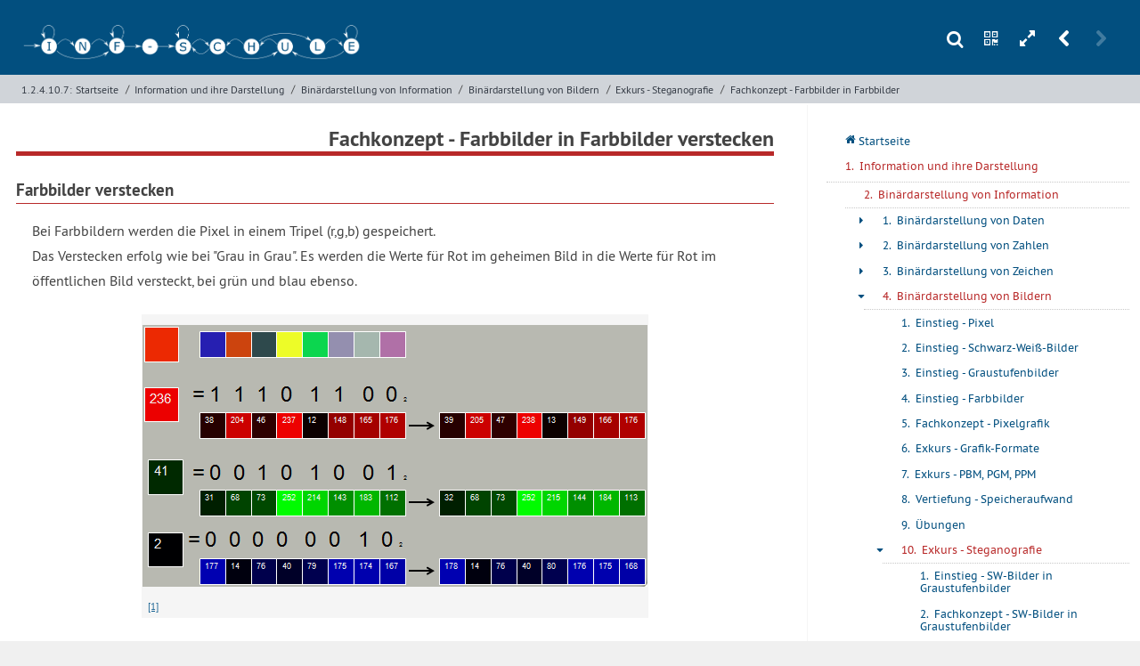

--- FILE ---
content_type: text/html; charset=UTF-8
request_url: https://inf-schule.de/information/darstellunginformation/binaerdarstellungbilder/exkurs_steganografie/fachkonzept_bunt_bunt
body_size: 7229
content:






<!DOCTYPE html>
<html lang="de">

<head>

  <meta charset="utf-8" />
  <meta name="author" content="AB AS" />
  <meta name="HandheldFriendly" content="True">
  <meta name="MobileOptimized" content="320">
  <meta name="viewport" content="width=device-width, initial-scale=1.0">

  <title>inf-schule | Steganografie &raquo; Fachkonzept - Farbbilder in Farbbilder verstecken</title>

  <link href="https://inf-schule.de/assets/thirdparty/prism/prism.css" rel="stylesheet"><link href="https://inf-schule.de/assets/thirdparty/accordion/style.css" rel="stylesheet"><link href="https://inf-schule.de/assets/thirdparty/tabs/style.css" rel="stylesheet"><link href="https://inf-schule.de/assets/css/styles.css" rel="stylesheet"><link href="https://inf-schule.de/assets/thirdparty/photoswipe/photoswipe.css" rel="stylesheet"><link href="https://inf-schule.de/assets/thirdparty/photoswipe/default-skin/default-skin.css" rel="stylesheet"><link href="https://inf-schule.de/assets/thirdparty/mediaelementjs/mediaelementplayer.min.css" rel="stylesheet">
  <link rel="apple-touch-icon" sizes="57x57" href="https://inf-schule.de/assets/img/favicon/apple-icon-57x57.png">
  <link rel="apple-touch-icon" sizes="60x60" href="https://inf-schule.de/assets/img/favicon/apple-icon-60x60.png">
  <link rel="apple-touch-icon" sizes="72x72" href="https://inf-schule.de/assets/img/favicon/apple-icon-72x72.png">
  <link rel="apple-touch-icon" sizes="76x76" href="https://inf-schule.de/assets/img/favicon/apple-icon-76x76.png">
  <link rel="apple-touch-icon" sizes="114x114" href="https://inf-schule.de/assets/img/favicon/apple-icon-114x114.png">
  <link rel="apple-touch-icon" sizes="120x120" href="https://inf-schule.de/assets/img/favicon/apple-icon-120x120.png">
  <link rel="apple-touch-icon" sizes="144x144" href="https://inf-schule.de/assets/img/favicon/apple-icon-144x144.png">
  <link rel="apple-touch-icon" sizes="152x152" href="https://inf-schule.de/assets/img/favicon/apple-icon-152x152.png">
  <link rel="apple-touch-icon" sizes="180x180" href="https://inf-schule.de/assets/img/favicon/apple-icon-180x180.png">
  <link rel="icon" type="image/png" sizes="192x192" href="https://inf-schule.de/assets/img/favicon/android-icon-192x192.png">
  <link rel="icon" type="image/png" sizes="32x32" href="https://inf-schule.de/assets/img/favicon/favicon-32x32.png">
  <link rel="icon" type="image/png" sizes="96x96" href="https://inf-schule.de/assets/img/favicon/favicon-96x96.png">
  <link rel="icon" type="image/png" sizes="16x16" href="https://inf-schule.de/assets/img/favicon/favicon-16x16.png">
  <link rel="manifest" href="https://inf-schule.de/assets/img/favicon/manifest.json">
  <meta name="msapplication-TileColor" content="#ffffff">
  <meta name="msapplication-TileImage" content="https://inf-schule.de/assets/img/favicon/ms-icon-144x144.png">
  <meta name="theme-color" content="#ffffff">

  <script>
    const baseURL = "https://inf-schule.de"; window.baseURL = baseURL;const basePath = "/information/darstellunginformation/binaerdarstellungbilder/exkurs_steganografie/fachkonzept_bunt_bunt"; window.basePath = basePath;const baseContentPath = "content/1_information/2_darstellunginformation/4_binaerdarstellungbilder/10_exkurs_steganografie/7_fachkonzept_bunt_bunt"; window.baseContentPath = baseContentPath;const userIsLoggedIn = false; window.userIsLoggedIn = userIsLoggedIn;const tk = "e0fca6e9da7bf8e4691da952debc0712cac88dab2eda1ed368ec8924a7bbc340"; window.tk = tk  </script>
</head>

<!--[if lt IE 10]><body class="ie"><![endif]-->
<!--[if !IE]><!-->

<body class="nicht-startseite"><!-- <![endif]-->
  <div id="schulbuch">
<header :class="{fullscreenDisabled: fullscreen}" class="header header--standard animate">
  <div class="header__top">
    <div class="wrapper wrapper--headertop">
              <div class="wrapper__left">
        <h1 class="header__logo header__logo--gtmedium">
          <a href="https://inf-schule.de">
            <img class="header__logo__bild" src="https://inf-schule.de/assets/img/logo/logo_inf-schule_header.png" alt="Logo des digitalen Schulbuchs inf-schule.de. Schriftzug in Zustandsübergangsdiagramm eines endlichen Automaten.">
          </a>
        </h1>
        <h1 class="header__logo header__logo--ltmedium">
            <a href="https://inf-schule.de">
              <img class="header__logo__bild" src="https://inf-schule.de/assets/img/logo/logo_inf-schule_nur_i.svg" alt="Minimallogo des digitalen Schulbuchs inf-schule.de. Schriftzug in Zustandsübergangsdiagramm eines endlichen Automaten.">
            </a>
        </h1>
        </div>
            <div class="toolbox">
            <a v-on:click.prevent="showSearch = !showSearch" class="toolbox__tool toolbox__tool--search" href="">s</a>
                <a v-on:click.prevent="showQRCode = !showQRCode" class="toolbox__tool toolbox__tool--qrcode" href="">n</a>
                <a v-on:click="toggleFullscreen" class="toolbox__tool toolbox__tool--fullscreen" href="">h</a>
                <a v-on:click.prevent="showMenu = !showMenu" class="toolbox__tool toolbox__tool--menu" href="">m</a>
                            <a href="https://inf-schule.de/information/darstellunginformation/binaerdarstellungbilder/exkurs_steganografie/einstieg_bunt_bunt" class="toolbox__tool toolbox__tool--prevpage" title="Zur vorherigen Seite: Einstieg - Farbbilder in Farbbilder">r</a>
                            <span href="" class="toolbox__tool toolbox__tool--nextpage toolbox__tool--disabled" title="">u</span>
            </div>    </div>
  </div>
  <div class="header__bottom">
    <div class="wrapper wrapper--breadcrumbs wrapper--headerbottom">
          <nav class="breadcrumbs"><a class="breadcrumb breadcrumb--fullwidth" href="https://inf-schule.de/information/darstellunginformation/binaerdarstellungbilder/exkurs_steganografie/fachkonzept_bunt_bunt">1.2.4.10.7: </a><a class="breadcrumb breadcrumb--fullwidth" href="https://inf-schule.de">Startseite</a><span class="breadcrumbs__divider">/</span><a class="breadcrumb" href="https://inf-schule.de/information">Information und ihre Darstellung</a><span class="breadcrumbs__divider">/</span><a class="breadcrumb" href="https://inf-schule.de/information/darstellunginformation">Binärdarstellung von Information</a><span class="breadcrumbs__divider">/</span><a class="breadcrumb" href="https://inf-schule.de/information/darstellunginformation/binaerdarstellungbilder">Binärdarstellung von Bildern</a><span class="breadcrumbs__divider">/</span><a class="breadcrumb" href="https://inf-schule.de/information/darstellunginformation/binaerdarstellungbilder/exkurs_steganografie">Exkurs - Steganografie</a><span class="breadcrumbs__divider">/</span><a class="breadcrumb breadcrumb--fullwidth" href="https://inf-schule.de/information/darstellunginformation/binaerdarstellungbilder/exkurs_steganografie/fachkonzept_bunt_bunt">Fachkonzept - Farbbilder in Farbbilder</a></nav>    </div>
  </div>
  </header>


<header class="header header--onscroll animate" :class="{'header--onscroll--show-fixed': showScrollHeader, fullscreenDisabled: fullscreen}">
      <div class="header__top">
        <div class="wrapper wrapper--headertop">
                  <h1 class="header__logo">
            <a href="https://inf-schule.de">
              <img class="header__logo__bild" src="https://inf-schule.de/assets/img/logo/logo_inf-schule_nur_i.svg" alt="Minimallogo des digitalen Schulbuchs inf-schule.de. Schriftzug in Zustandsübergangsdiagramm eines endlichen Automaten.">
            </a>
          </h1>
                      <nav class="breadcrumbs"><a class="breadcrumb breadcrumb--fullwidth" href="https://inf-schule.de/information/darstellunginformation/binaerdarstellungbilder/exkurs_steganografie/fachkonzept_bunt_bunt">1.2.4.10.7: </a><a class="breadcrumb breadcrumb--fullwidth" href="https://inf-schule.de">Startseite</a><span class="breadcrumbs__divider">/</span><a class="breadcrumb" href="https://inf-schule.de/information">Information und ihre Darstellung</a><span class="breadcrumbs__divider">/</span><a class="breadcrumb" href="https://inf-schule.de/information/darstellunginformation">Binärdarstellung von Information</a><span class="breadcrumbs__divider">/</span><a class="breadcrumb" href="https://inf-schule.de/information/darstellunginformation/binaerdarstellungbilder">Binärdarstellung von Bildern</a><span class="breadcrumbs__divider">/</span><a class="breadcrumb" href="https://inf-schule.de/information/darstellunginformation/binaerdarstellungbilder/exkurs_steganografie">Exkurs - Steganografie</a><span class="breadcrumbs__divider">/</span><a class="breadcrumb breadcrumb--fullwidth" href="https://inf-schule.de/information/darstellunginformation/binaerdarstellungbilder/exkurs_steganografie/fachkonzept_bunt_bunt">Fachkonzept - Farbbilder in Farbbilder</a></nav>          <div class="toolbox">
            <a v-on:click.prevent="showSearch = !showSearch" class="toolbox__tool toolbox__tool--search" href="">s</a>
                <a v-on:click.prevent="showQRCode = !showQRCode" class="toolbox__tool toolbox__tool--qrcode" href="">n</a>
                <a v-on:click="toggleFullscreen" class="toolbox__tool toolbox__tool--fullscreen" href="">h</a>
                <a v-on:click.prevent="showMenu = !showMenu" class="toolbox__tool toolbox__tool--menu" href="">m</a>
                            <a href="https://inf-schule.de/information/darstellunginformation/binaerdarstellungbilder/exkurs_steganografie/einstieg_bunt_bunt" class="toolbox__tool toolbox__tool--prevpage" title="Zur vorherigen Seite: Einstieg - Farbbilder in Farbbilder">r</a>
                            <span href="" class="toolbox__tool toolbox__tool--nextpage toolbox__tool--disabled" title="">u</span>
            </div>        </div>
      </div>
      <div class="header__bottom"></div> 
      </header>

    <nav :class="{fullscreenDisabled: fullscreen, 'mainnav--fixed': showScrollHeader, showOverlayNav: showOverlayMenu}" id="menu" class="mainnav mainnav--overlay">


  <ul class="">
    <li class="menuitem">
      <a href="https://inf-schule.de" class="menuitem__link menulink">
        <span class="menulink__counter menulink__counter--homepage">q</span>
        <span class="menulink__text">Startseite</span></a></li>
    </li>
        
                            <a href="https://inf-schule.de/information" class="menuitem__link menulink menulink--current" style="margin-bottom: 0.2em;">
            <span class="menulink__counter">1. </span>
            <span class="menulink__text">Information und ihre Darstellung</span>
          </a>
                                                                                                                                                                                                                                                                                                                        
                                      <div style="border-top: 1px dotted #c8c8c8; margin-left: 1.3125rem; padding-left: 0;">
           
  
  <li class="menuitem menuitem--open">
        <a href="https://inf-schule.de/information/darstellunginformation" class="menuitem__link menulink menulink--path ">
      <span class="menulink__counter">2. </span>
      <span class="menulink__text">Binärdarstellung von Information</span>
    </a>
          <ul>
                  
  
  <li class="menuitem menuitem--closed">
                  <span class="menuitem__sign menuitem__sign--has-children">+</span>
              <a href="https://inf-schule.de/information/darstellunginformation/darstellunginformation" class="menuitem__link menulink  ">
      <span class="menulink__counter">1. </span>
      <span class="menulink__text">Binärdarstellung von Daten</span>
    </a>
          <ul>
                  
  
  <li class="menuitem menuitem--closed">
                  <span class="menuitem__sign menuitem__sign--no-children">+</span>
              <a href="https://inf-schule.de/information/darstellunginformation/darstellunginformation/einstieg_fussballergebnisse" class="menuitem__link menulink  ">
      <span class="menulink__counter">1. </span>
      <span class="menulink__text">Einstieg - Fußballergebnisse</span>
    </a>
      </li>

                  
  
  <li class="menuitem menuitem--closed">
                  <span class="menuitem__sign menuitem__sign--no-children">+</span>
              <a href="https://inf-schule.de/information/darstellunginformation/darstellunginformation/konzept_dateninformation" class="menuitem__link menulink  ">
      <span class="menulink__counter">2. </span>
      <span class="menulink__text">Fachkonzept - Information/Daten</span>
    </a>
      </li>

                  
  
  <li class="menuitem menuitem--closed">
                  <span class="menuitem__sign menuitem__sign--no-children">+</span>
              <a href="https://inf-schule.de/information/darstellunginformation/darstellunginformation/konzept_bitbyte" class="menuitem__link menulink  ">
      <span class="menulink__counter">3. </span>
      <span class="menulink__text">Fachkonzept - Bit/Byte</span>
    </a>
      </li>

                  
  
  <li class="menuitem menuitem--closed">
                  <span class="menuitem__sign menuitem__sign--no-children">+</span>
              <a href="https://inf-schule.de/information/darstellunginformation/darstellunginformation/uebungen" class="menuitem__link menulink  ">
      <span class="menulink__counter">4. </span>
      <span class="menulink__text">Übungen</span>
    </a>
      </li>

                  
  
  <li class="menuitem menuitem--closed">
                  <span class="menuitem__sign menuitem__sign--no-children">+</span>
              <a href="https://inf-schule.de/information/darstellunginformation/darstellunginformation/ueberpruefung" class="menuitem__link menulink  ">
      <span class="menulink__counter">5. </span>
      <span class="menulink__text">Überprüfung - Alles klar?</span>
    </a>
      </li>

              </ul>
      </li>

                  
  
  <li class="menuitem menuitem--closed">
                  <span class="menuitem__sign menuitem__sign--has-children">+</span>
              <a href="https://inf-schule.de/information/darstellunginformation/binaerdarstellungzahlen" class="menuitem__link menulink  ">
      <span class="menulink__counter">2. </span>
      <span class="menulink__text">Binärdarstellung von Zahlen</span>
    </a>
          <ul>
                  
  
  <li class="menuitem menuitem--closed">
                  <span class="menuitem__sign menuitem__sign--no-children">+</span>
              <a href="https://inf-schule.de/information/darstellunginformation/binaerdarstellungzahlen/einstieg_gefaengnisausbruch" class="menuitem__link menulink  ">
      <span class="menulink__counter">1. </span>
      <span class="menulink__text">Einstieg - Gefängnisausbruch</span>
    </a>
      </li>

                  
  
  <li class="menuitem menuitem--closed">
                  <span class="menuitem__sign menuitem__sign--no-children">+</span>
              <a href="https://inf-schule.de/information/darstellunginformation/binaerdarstellungzahlen/exkurs_stellenwertsysteme" class="menuitem__link menulink  ">
      <span class="menulink__counter">2. </span>
      <span class="menulink__text">Exkurs - Stellenwertsysteme</span>
    </a>
      </li>

                  
  
  <li class="menuitem menuitem--closed">
                  <span class="menuitem__sign menuitem__sign--no-children">+</span>
              <a href="https://inf-schule.de/information/darstellunginformation/binaerdarstellungzahlen/konzept_dualsystem" class="menuitem__link menulink  ">
      <span class="menulink__counter">3. </span>
      <span class="menulink__text">Fachkonzept - Dualsystem</span>
    </a>
      </li>

                  
  
  <li class="menuitem menuitem--closed">
                  <span class="menuitem__sign menuitem__sign--no-children">+</span>
              <a href="https://inf-schule.de/information/darstellunginformation/binaerdarstellungzahlen/einstieg_hexadezimalzahlen" class="menuitem__link menulink  ">
      <span class="menulink__counter">4. </span>
      <span class="menulink__text">Einstieg - Hexadezimalzahlen</span>
    </a>
      </li>

                  
  
  <li class="menuitem menuitem--closed">
                  <span class="menuitem__sign menuitem__sign--no-children">+</span>
              <a href="https://inf-schule.de/information/darstellunginformation/binaerdarstellungzahlen/konzept_hexadezimalsystem" class="menuitem__link menulink  ">
      <span class="menulink__counter">5. </span>
      <span class="menulink__text">Fachkonzept - Hexadezimalsystem</span>
    </a>
      </li>

                  
  
  <li class="menuitem menuitem--closed">
                  <span class="menuitem__sign menuitem__sign--has-children">+</span>
              <a href="https://inf-schule.de/information/darstellunginformation/binaerdarstellungzahlen/exkurs_andere_zahlen" class="menuitem__link menulink  ">
      <span class="menulink__counter">6. </span>
      <span class="menulink__text">Exkurs - Andere Zahldarstellungen</span>
    </a>
          <ul>
                  
  
  <li class="menuitem menuitem--closed">
                  <span class="menuitem__sign menuitem__sign--no-children">+</span>
              <a href="https://inf-schule.de/information/darstellunginformation/binaerdarstellungzahlen/exkurs_andere_zahlen/einstieg_ganzezahlen" class="menuitem__link menulink  ">
      <span class="menulink__counter">1. </span>
      <span class="menulink__text">Einstieg - Ganze Zahlen</span>
    </a>
      </li>

                  
  
  <li class="menuitem menuitem--closed">
                  <span class="menuitem__sign menuitem__sign--no-children">+</span>
              <a href="https://inf-schule.de/information/darstellunginformation/binaerdarstellungzahlen/exkurs_andere_zahlen/konzept_ganzezahlen" class="menuitem__link menulink  ">
      <span class="menulink__counter">2. </span>
      <span class="menulink__text">Fachkonzept - Ganze Zahlen</span>
    </a>
      </li>

                  
  
  <li class="menuitem menuitem--closed">
                  <span class="menuitem__sign menuitem__sign--no-children">+</span>
              <a href="https://inf-schule.de/information/darstellunginformation/binaerdarstellungzahlen/exkurs_andere_zahlen/einstieg_kommazahlen" class="menuitem__link menulink  ">
      <span class="menulink__counter">3. </span>
      <span class="menulink__text">Einstieg - Kommazahlen</span>
    </a>
      </li>

                  
  
  <li class="menuitem menuitem--closed">
                  <span class="menuitem__sign menuitem__sign--no-children">+</span>
              <a href="https://inf-schule.de/information/darstellunginformation/binaerdarstellungzahlen/exkurs_andere_zahlen/konzept_kommazahlen" class="menuitem__link menulink  ">
      <span class="menulink__counter">4. </span>
      <span class="menulink__text">Fachkonzept - Kommazahlen</span>
    </a>
      </li>

                  
  
  <li class="menuitem menuitem--closed">
                  <span class="menuitem__sign menuitem__sign--no-children">+</span>
              <a href="https://inf-schule.de/information/darstellunginformation/binaerdarstellungzahlen/exkurs_andere_zahlen/uebungen_kommazahlen" class="menuitem__link menulink  ">
      <span class="menulink__counter">5. </span>
      <span class="menulink__text">Übungen - Kommazahlen</span>
    </a>
      </li>

              </ul>
      </li>

                  
  
  <li class="menuitem menuitem--closed">
                  <span class="menuitem__sign menuitem__sign--no-children">+</span>
              <a href="https://inf-schule.de/information/darstellunginformation/binaerdarstellungzahlen/uebungen" class="menuitem__link menulink  ">
      <span class="menulink__counter">7. </span>
      <span class="menulink__text">Übungen</span>
    </a>
      </li>

                  
  
  <li class="menuitem menuitem--closed">
                  <span class="menuitem__sign menuitem__sign--no-children">+</span>
              <a href="https://inf-schule.de/information/darstellunginformation/binaerdarstellungzahlen/ueberpruefung" class="menuitem__link menulink  ">
      <span class="menulink__counter">8. </span>
      <span class="menulink__text">Überprüfung - Alles klar?</span>
    </a>
      </li>

              </ul>
      </li>

                  
  
  <li class="menuitem menuitem--closed">
                  <span class="menuitem__sign menuitem__sign--has-children">+</span>
              <a href="https://inf-schule.de/information/darstellunginformation/binaerdarstellungzeichen" class="menuitem__link menulink  ">
      <span class="menulink__counter">3. </span>
      <span class="menulink__text">Binärdarstellung von Zeichen</span>
    </a>
          <ul>
                  
  
  <li class="menuitem menuitem--closed">
                  <span class="menuitem__sign menuitem__sign--no-children">+</span>
              <a href="https://inf-schule.de/information/darstellunginformation/binaerdarstellungzeichen/einstieg_gefaengnisausbruch" class="menuitem__link menulink  ">
      <span class="menulink__counter">1. </span>
      <span class="menulink__text">Einstieg - Gefängnisausbruch</span>
    </a>
      </li>

                  
  
  <li class="menuitem menuitem--closed">
                  <span class="menuitem__sign menuitem__sign--no-children">+</span>
              <a href="https://inf-schule.de/information/darstellunginformation/binaerdarstellungzeichen/konzept_ascii" class="menuitem__link menulink  ">
      <span class="menulink__counter">2. </span>
      <span class="menulink__text">Fachkonzept - ASCII-Code</span>
    </a>
      </li>

                  
  
  <li class="menuitem menuitem--closed">
                  <span class="menuitem__sign menuitem__sign--no-children">+</span>
              <a href="https://inf-schule.de/information/darstellunginformation/binaerdarstellungzeichen/exkurs_ascii" class="menuitem__link menulink  ">
      <span class="menulink__counter">3. </span>
      <span class="menulink__text">Exkurs - ASCII-Code</span>
    </a>
      </li>

                  
  
  <li class="menuitem menuitem--closed">
                  <span class="menuitem__sign menuitem__sign--no-children">+</span>
              <a href="https://inf-schule.de/information/darstellunginformation/binaerdarstellungzeichen/exkurs_hexeditor" class="menuitem__link menulink  ">
      <span class="menulink__counter">4. </span>
      <span class="menulink__text">Exkurs - Experimente mit einem Hexeditor</span>
    </a>
      </li>

                  
  
  <li class="menuitem menuitem--closed">
                  <span class="menuitem__sign menuitem__sign--no-children">+</span>
              <a href="https://inf-schule.de/information/darstellunginformation/binaerdarstellungzeichen/exkurs_webseiten" class="menuitem__link menulink  ">
      <span class="menulink__counter">5. </span>
      <span class="menulink__text">Exkurs - Zeichencodierung bei Webseiten</span>
    </a>
      </li>

                  
  
  <li class="menuitem menuitem--closed">
                  <span class="menuitem__sign menuitem__sign--no-children">+</span>
              <a href="https://inf-schule.de/information/darstellunginformation/binaerdarstellungzeichen/einstieg_unicode" class="menuitem__link menulink  ">
      <span class="menulink__counter">6. </span>
      <span class="menulink__text">Einstieg - Unicode</span>
    </a>
      </li>

                  
  
  <li class="menuitem menuitem--closed">
                  <span class="menuitem__sign menuitem__sign--no-children">+</span>
              <a href="https://inf-schule.de/information/darstellunginformation/binaerdarstellungzeichen/konzept_unicode" class="menuitem__link menulink  ">
      <span class="menulink__counter">7. </span>
      <span class="menulink__text">Fachkonzept - Unicode</span>
    </a>
      </li>

                  
  
  <li class="menuitem menuitem--closed">
                  <span class="menuitem__sign menuitem__sign--no-children">+</span>
              <a href="https://inf-schule.de/information/darstellunginformation/binaerdarstellungzeichen/uebungen" class="menuitem__link menulink  ">
      <span class="menulink__counter">8. </span>
      <span class="menulink__text">Übungen</span>
    </a>
      </li>

              </ul>
      </li>

                  
  
  <li class="menuitem menuitem--open">
                  <span class="menuitem__sign menuitem__sign--has-children">-</span>
              <a href="https://inf-schule.de/information/darstellunginformation/binaerdarstellungbilder" class="menuitem__link menulink menulink--path ">
      <span class="menulink__counter">4. </span>
      <span class="menulink__text">Binärdarstellung von Bildern</span>
    </a>
          <ul>
                  
  
  <li class="menuitem menuitem--closed">
                  <span class="menuitem__sign menuitem__sign--no-children">+</span>
              <a href="https://inf-schule.de/information/darstellunginformation/binaerdarstellungbilder/einstieg_pixel" class="menuitem__link menulink  ">
      <span class="menulink__counter">1. </span>
      <span class="menulink__text">Einstieg - Pixel</span>
    </a>
      </li>

                  
  
  <li class="menuitem menuitem--closed">
                  <span class="menuitem__sign menuitem__sign--no-children">+</span>
              <a href="https://inf-schule.de/information/darstellunginformation/binaerdarstellungbilder/einstieg_schwarzweiss" class="menuitem__link menulink  ">
      <span class="menulink__counter">2. </span>
      <span class="menulink__text">Einstieg - Schwarz-Weiß-Bilder</span>
    </a>
      </li>

                  
  
  <li class="menuitem menuitem--closed">
                  <span class="menuitem__sign menuitem__sign--no-children">+</span>
              <a href="https://inf-schule.de/information/darstellunginformation/binaerdarstellungbilder/einstieg_grauwerte" class="menuitem__link menulink  ">
      <span class="menulink__counter">3. </span>
      <span class="menulink__text">Einstieg - Graustufenbilder</span>
    </a>
      </li>

                  
  
  <li class="menuitem menuitem--closed">
                  <span class="menuitem__sign menuitem__sign--no-children">+</span>
              <a href="https://inf-schule.de/information/darstellunginformation/binaerdarstellungbilder/einstieg_farbwerte" class="menuitem__link menulink  ">
      <span class="menulink__counter">4. </span>
      <span class="menulink__text">Einstieg - Farbbilder</span>
    </a>
      </li>

                  
  
  <li class="menuitem menuitem--closed">
                  <span class="menuitem__sign menuitem__sign--no-children">+</span>
              <a href="https://inf-schule.de/information/darstellunginformation/binaerdarstellungbilder/konzept_pixelgrafik" class="menuitem__link menulink  ">
      <span class="menulink__counter">5. </span>
      <span class="menulink__text">Fachkonzept - Pixelgrafik</span>
    </a>
      </li>

                  
  
  <li class="menuitem menuitem--closed">
                  <span class="menuitem__sign menuitem__sign--no-children">+</span>
              <a href="https://inf-schule.de/information/darstellunginformation/binaerdarstellungbilder/exkurs_grafikformate" class="menuitem__link menulink  ">
      <span class="menulink__counter">6. </span>
      <span class="menulink__text">Exkurs - Grafik-Formate</span>
    </a>
      </li>

                  
  
  <li class="menuitem menuitem--closed">
                  <span class="menuitem__sign menuitem__sign--no-children">+</span>
              <a href="https://inf-schule.de/information/darstellunginformation/binaerdarstellungbilder/exkurs_pbmpgmppm" class="menuitem__link menulink  ">
      <span class="menulink__counter">7. </span>
      <span class="menulink__text">Exkurs - PBM, PGM, PPM</span>
    </a>
      </li>

                  
  
  <li class="menuitem menuitem--closed">
                  <span class="menuitem__sign menuitem__sign--no-children">+</span>
              <a href="https://inf-schule.de/information/darstellunginformation/binaerdarstellungbilder/vertiefung_speicheraufwand" class="menuitem__link menulink  ">
      <span class="menulink__counter">8. </span>
      <span class="menulink__text">Vertiefung - Speicheraufwand</span>
    </a>
      </li>

                  
  
  <li class="menuitem menuitem--closed">
                  <span class="menuitem__sign menuitem__sign--no-children">+</span>
              <a href="https://inf-schule.de/information/darstellunginformation/binaerdarstellungbilder/uebungen" class="menuitem__link menulink  ">
      <span class="menulink__counter">9. </span>
      <span class="menulink__text">Übungen</span>
    </a>
      </li>

                  
  
  <li class="menuitem menuitem--open">
                  <span class="menuitem__sign menuitem__sign--has-children">-</span>
              <a href="https://inf-schule.de/information/darstellunginformation/binaerdarstellungbilder/exkurs_steganografie" class="menuitem__link menulink menulink--path ">
      <span class="menulink__counter">10. </span>
      <span class="menulink__text">Exkurs - Steganografie</span>
    </a>
          <ul>
                  
  
  <li class="menuitem menuitem--closed">
                  <span class="menuitem__sign menuitem__sign--no-children">+</span>
              <a href="https://inf-schule.de/information/darstellunginformation/binaerdarstellungbilder/exkurs_steganografie/einstieg_sw_grau" class="menuitem__link menulink  ">
      <span class="menulink__counter">1. </span>
      <span class="menulink__text">Einstieg - SW-Bilder in Graustufenbilder</span>
    </a>
      </li>

                  
  
  <li class="menuitem menuitem--closed">
                  <span class="menuitem__sign menuitem__sign--no-children">+</span>
              <a href="https://inf-schule.de/information/darstellunginformation/binaerdarstellungbilder/exkurs_steganografie/fachkonzept_sw_grau" class="menuitem__link menulink  ">
      <span class="menulink__counter">2. </span>
      <span class="menulink__text">Fachkonzept - SW-Bilder in Graustufenbilder</span>
    </a>
      </li>

                  
  
  <li class="menuitem menuitem--closed">
                  <span class="menuitem__sign menuitem__sign--no-children">+</span>
              <a href="https://inf-schule.de/information/darstellunginformation/binaerdarstellungbilder/exkurs_steganografie/vertiefung_sw_grau" class="menuitem__link menulink  ">
      <span class="menulink__counter">3. </span>
      <span class="menulink__text">Vertiefung - SW-Bilder in Graustufenbilder</span>
    </a>
      </li>

                  
  
  <li class="menuitem menuitem--closed">
                  <span class="menuitem__sign menuitem__sign--no-children">+</span>
              <a href="https://inf-schule.de/information/darstellunginformation/binaerdarstellungbilder/exkurs_steganografie/einstieg_grau_grau" class="menuitem__link menulink  ">
      <span class="menulink__counter">4. </span>
      <span class="menulink__text">Einstieg - Graustufenbilder in Graustufenbilder</span>
    </a>
      </li>

                  
  
  <li class="menuitem menuitem--closed">
                  <span class="menuitem__sign menuitem__sign--no-children">+</span>
              <a href="https://inf-schule.de/information/darstellunginformation/binaerdarstellungbilder/exkurs_steganografie/fachkonzept_grau_grau" class="menuitem__link menulink  ">
      <span class="menulink__counter">5. </span>
      <span class="menulink__text">Fachkonzept - Graustufenbilder in Graustufenbilder</span>
    </a>
      </li>

                  
  
  <li class="menuitem menuitem--closed">
                  <span class="menuitem__sign menuitem__sign--no-children">+</span>
              <a href="https://inf-schule.de/information/darstellunginformation/binaerdarstellungbilder/exkurs_steganografie/einstieg_bunt_bunt" class="menuitem__link menulink  ">
      <span class="menulink__counter">6. </span>
      <span class="menulink__text">Einstieg - Farbbilder in Farbbilder</span>
    </a>
      </li>

                  
  
  <li class="menuitem menuitem--open">
                  <span class="menuitem__sign menuitem__sign--no-children">+</span>
              <a href="https://inf-schule.de/information/darstellunginformation/binaerdarstellungbilder/exkurs_steganografie/fachkonzept_bunt_bunt" class="menuitem__link menulink menulink--path menulink--current">
      <span class="menulink__counter">7. </span>
      <span class="menulink__text">Fachkonzept - Farbbilder in Farbbilder</span>
    </a>
      </li>

              </ul>
      </li>

              </ul>
      </li>

              </ul>
      </li>

         </div>
                                                                                                                                                                                                                                                                                                                                                                                                                                                                                                                                                                                                                                                                                                                                                                                                                                                                                                                                                                                                                                                                                                                                                                                                                                                                                                                                                                                                                                                                                                                                                                                                                                                                                                                                                                                                                                                                                                                                                                                                                                                                                                                                          </ul>
</nav>

<div :class="{fullscreenDisabled: !fullscreen}" class="toolbox toolbox--fullscreen">
  <a v-on:click="toggleFullscreen" class="toolbox__tool toolbox__tool--fullscreen" href="">i</a>
</div>
<article :class="{fullscreenMaxWidth: fullscreen}" class="animate">
  <div class="wrapper wrapper--article">
  	    <h2>Fachkonzept - Farbbilder in Farbbilder verstecken</h2>
    <!-- informatik/darstellunginformation/binaerdarstellungbilder/exkurs_steganografie/fachkonzept_bunt_bunt/ -->
<h3>Farbbilder verstecken</h3>
<p>
Bei Farbbildern werden die Pixel in einem Tripel (r,g,b) gespeichert.<br>
Das Verstecken erfolg wie bei "Grau in Grau". Es werden die Werte f&uuml;r Rot im geheimen Bild in die Werte 
f&uuml;r Rot im &ouml;ffentlichen Bild versteckt, bei gr&uuml;n und blau ebenso.
</p>
<div>
<div v-pre=""><figure id="inhalt-1" class="abbildung"><a data-size="567x294" href="https://inf-schule.de/content/1_information/2_darstellunginformation/4_binaerdarstellungbilder/10_exkurs_steganografie/7_fachkonzept_bunt_bunt/fachkonzeptBunt(1).png" class="abbildungslink"><img alt="Daten verstecken" src="https://inf-schule.de/content/1_information/2_darstellunginformation/4_binaerdarstellungbilder/10_exkurs_steganografie/7_fachkonzept_bunt_bunt/fachkonzeptBunt(1).png" title="Daten verstecken"></a><a href="#quelle-inhalt-1" class="origin">[1]</a></figure></div>
</div>
<p>
Somit werden diesesmal zum Verstecken eines Pixels des geheimen Bildes acht Pixel im &ouml;ffentlichen Bild ben&ouml;tigt.
</p>
<h3>Versteckte Bilder erkennen</h3>
<p>
Die Werte werden wie bei Grau in Grau aus den einzelnen Farbkan&auml;len herausgelesen und zu einem Pixel zusammengef&uuml;gt.
</p>
<div>
<div v-pre=""><figure id="inhalt-2" class="abbildung"><a data-size="567x294" href="https://inf-schule.de/content/1_information/2_darstellunginformation/4_binaerdarstellungbilder/10_exkurs_steganografie/7_fachkonzept_bunt_bunt/fachkonzeptBunt(1).png" class="abbildungslink"><img alt="Daten auslesen" src="https://inf-schule.de/content/1_information/2_darstellunginformation/4_binaerdarstellungbilder/10_exkurs_steganografie/7_fachkonzept_bunt_bunt/fachkonzeptBunt(1).png" title="Daten auslesen"></a><a href="#quelle-inhalt-2" class="origin">[2]</a></figure></div>
</div>
<div class="quellen">
<h3>Quellen</h3>
<ul class="quellen">
<li id="quelle-inhalt-1">
<a target="_blank" href="#inhalt-1">[1]</a>: Daten verstecken - Urheber: <a target="_blank" href="https://inf-schule.de/infschule/autoren">AB AS</a> - Lizenz: <a href="https://inf-schule.de/infschule/lizenz" target="_blank">inf-schule.de</a>
</li>
<li id="quelle-inhalt-2">
<a target="_blank" href="#inhalt-2">[2]</a>: Daten auslesen - Urheber: <a target="_blank" href="https://inf-schule.de/infschule/autoren">AB AS</a> - Lizenz: <a href="https://inf-schule.de/infschule/lizenz" target="_blank">inf-schule.de</a>
</li>
</ul>
</div>  </div>
    <nav :class="{fullscreenDisabled: fullscreen}" id="menu" class="mainnav mainnav--inline">


  <ul class="">
    <li class="menuitem">
      <a href="https://inf-schule.de" class="menuitem__link menulink">
        <span class="menulink__counter menulink__counter--homepage">q</span>
        <span class="menulink__text">Startseite</span></a></li>
    </li>
        
                            <a href="https://inf-schule.de/information" class="menuitem__link menulink menulink--current" style="margin-bottom: 0.2em;">
            <span class="menulink__counter">1. </span>
            <span class="menulink__text">Information und ihre Darstellung</span>
          </a>
                                                                                                                                                                                                                                                                                                                        
                                      <div style="border-top: 1px dotted #c8c8c8; margin-left: 1.3125rem; padding-left: 0;">
           
  
  <li class="menuitem menuitem--open">
        <a href="https://inf-schule.de/information/darstellunginformation" class="menuitem__link menulink menulink--path ">
      <span class="menulink__counter">2. </span>
      <span class="menulink__text">Binärdarstellung von Information</span>
    </a>
          <ul>
                  
  
  <li class="menuitem menuitem--closed">
                  <span class="menuitem__sign menuitem__sign--has-children">+</span>
              <a href="https://inf-schule.de/information/darstellunginformation/darstellunginformation" class="menuitem__link menulink  ">
      <span class="menulink__counter">1. </span>
      <span class="menulink__text">Binärdarstellung von Daten</span>
    </a>
          <ul>
                  
  
  <li class="menuitem menuitem--closed">
                  <span class="menuitem__sign menuitem__sign--no-children">+</span>
              <a href="https://inf-schule.de/information/darstellunginformation/darstellunginformation/einstieg_fussballergebnisse" class="menuitem__link menulink  ">
      <span class="menulink__counter">1. </span>
      <span class="menulink__text">Einstieg - Fußballergebnisse</span>
    </a>
      </li>

                  
  
  <li class="menuitem menuitem--closed">
                  <span class="menuitem__sign menuitem__sign--no-children">+</span>
              <a href="https://inf-schule.de/information/darstellunginformation/darstellunginformation/konzept_dateninformation" class="menuitem__link menulink  ">
      <span class="menulink__counter">2. </span>
      <span class="menulink__text">Fachkonzept - Information/Daten</span>
    </a>
      </li>

                  
  
  <li class="menuitem menuitem--closed">
                  <span class="menuitem__sign menuitem__sign--no-children">+</span>
              <a href="https://inf-schule.de/information/darstellunginformation/darstellunginformation/konzept_bitbyte" class="menuitem__link menulink  ">
      <span class="menulink__counter">3. </span>
      <span class="menulink__text">Fachkonzept - Bit/Byte</span>
    </a>
      </li>

                  
  
  <li class="menuitem menuitem--closed">
                  <span class="menuitem__sign menuitem__sign--no-children">+</span>
              <a href="https://inf-schule.de/information/darstellunginformation/darstellunginformation/uebungen" class="menuitem__link menulink  ">
      <span class="menulink__counter">4. </span>
      <span class="menulink__text">Übungen</span>
    </a>
      </li>

                  
  
  <li class="menuitem menuitem--closed">
                  <span class="menuitem__sign menuitem__sign--no-children">+</span>
              <a href="https://inf-schule.de/information/darstellunginformation/darstellunginformation/ueberpruefung" class="menuitem__link menulink  ">
      <span class="menulink__counter">5. </span>
      <span class="menulink__text">Überprüfung - Alles klar?</span>
    </a>
      </li>

              </ul>
      </li>

                  
  
  <li class="menuitem menuitem--closed">
                  <span class="menuitem__sign menuitem__sign--has-children">+</span>
              <a href="https://inf-schule.de/information/darstellunginformation/binaerdarstellungzahlen" class="menuitem__link menulink  ">
      <span class="menulink__counter">2. </span>
      <span class="menulink__text">Binärdarstellung von Zahlen</span>
    </a>
          <ul>
                  
  
  <li class="menuitem menuitem--closed">
                  <span class="menuitem__sign menuitem__sign--no-children">+</span>
              <a href="https://inf-schule.de/information/darstellunginformation/binaerdarstellungzahlen/einstieg_gefaengnisausbruch" class="menuitem__link menulink  ">
      <span class="menulink__counter">1. </span>
      <span class="menulink__text">Einstieg - Gefängnisausbruch</span>
    </a>
      </li>

                  
  
  <li class="menuitem menuitem--closed">
                  <span class="menuitem__sign menuitem__sign--no-children">+</span>
              <a href="https://inf-schule.de/information/darstellunginformation/binaerdarstellungzahlen/exkurs_stellenwertsysteme" class="menuitem__link menulink  ">
      <span class="menulink__counter">2. </span>
      <span class="menulink__text">Exkurs - Stellenwertsysteme</span>
    </a>
      </li>

                  
  
  <li class="menuitem menuitem--closed">
                  <span class="menuitem__sign menuitem__sign--no-children">+</span>
              <a href="https://inf-schule.de/information/darstellunginformation/binaerdarstellungzahlen/konzept_dualsystem" class="menuitem__link menulink  ">
      <span class="menulink__counter">3. </span>
      <span class="menulink__text">Fachkonzept - Dualsystem</span>
    </a>
      </li>

                  
  
  <li class="menuitem menuitem--closed">
                  <span class="menuitem__sign menuitem__sign--no-children">+</span>
              <a href="https://inf-schule.de/information/darstellunginformation/binaerdarstellungzahlen/einstieg_hexadezimalzahlen" class="menuitem__link menulink  ">
      <span class="menulink__counter">4. </span>
      <span class="menulink__text">Einstieg - Hexadezimalzahlen</span>
    </a>
      </li>

                  
  
  <li class="menuitem menuitem--closed">
                  <span class="menuitem__sign menuitem__sign--no-children">+</span>
              <a href="https://inf-schule.de/information/darstellunginformation/binaerdarstellungzahlen/konzept_hexadezimalsystem" class="menuitem__link menulink  ">
      <span class="menulink__counter">5. </span>
      <span class="menulink__text">Fachkonzept - Hexadezimalsystem</span>
    </a>
      </li>

                  
  
  <li class="menuitem menuitem--closed">
                  <span class="menuitem__sign menuitem__sign--has-children">+</span>
              <a href="https://inf-schule.de/information/darstellunginformation/binaerdarstellungzahlen/exkurs_andere_zahlen" class="menuitem__link menulink  ">
      <span class="menulink__counter">6. </span>
      <span class="menulink__text">Exkurs - Andere Zahldarstellungen</span>
    </a>
          <ul>
                  
  
  <li class="menuitem menuitem--closed">
                  <span class="menuitem__sign menuitem__sign--no-children">+</span>
              <a href="https://inf-schule.de/information/darstellunginformation/binaerdarstellungzahlen/exkurs_andere_zahlen/einstieg_ganzezahlen" class="menuitem__link menulink  ">
      <span class="menulink__counter">1. </span>
      <span class="menulink__text">Einstieg - Ganze Zahlen</span>
    </a>
      </li>

                  
  
  <li class="menuitem menuitem--closed">
                  <span class="menuitem__sign menuitem__sign--no-children">+</span>
              <a href="https://inf-schule.de/information/darstellunginformation/binaerdarstellungzahlen/exkurs_andere_zahlen/konzept_ganzezahlen" class="menuitem__link menulink  ">
      <span class="menulink__counter">2. </span>
      <span class="menulink__text">Fachkonzept - Ganze Zahlen</span>
    </a>
      </li>

                  
  
  <li class="menuitem menuitem--closed">
                  <span class="menuitem__sign menuitem__sign--no-children">+</span>
              <a href="https://inf-schule.de/information/darstellunginformation/binaerdarstellungzahlen/exkurs_andere_zahlen/einstieg_kommazahlen" class="menuitem__link menulink  ">
      <span class="menulink__counter">3. </span>
      <span class="menulink__text">Einstieg - Kommazahlen</span>
    </a>
      </li>

                  
  
  <li class="menuitem menuitem--closed">
                  <span class="menuitem__sign menuitem__sign--no-children">+</span>
              <a href="https://inf-schule.de/information/darstellunginformation/binaerdarstellungzahlen/exkurs_andere_zahlen/konzept_kommazahlen" class="menuitem__link menulink  ">
      <span class="menulink__counter">4. </span>
      <span class="menulink__text">Fachkonzept - Kommazahlen</span>
    </a>
      </li>

                  
  
  <li class="menuitem menuitem--closed">
                  <span class="menuitem__sign menuitem__sign--no-children">+</span>
              <a href="https://inf-schule.de/information/darstellunginformation/binaerdarstellungzahlen/exkurs_andere_zahlen/uebungen_kommazahlen" class="menuitem__link menulink  ">
      <span class="menulink__counter">5. </span>
      <span class="menulink__text">Übungen - Kommazahlen</span>
    </a>
      </li>

              </ul>
      </li>

                  
  
  <li class="menuitem menuitem--closed">
                  <span class="menuitem__sign menuitem__sign--no-children">+</span>
              <a href="https://inf-schule.de/information/darstellunginformation/binaerdarstellungzahlen/uebungen" class="menuitem__link menulink  ">
      <span class="menulink__counter">7. </span>
      <span class="menulink__text">Übungen</span>
    </a>
      </li>

                  
  
  <li class="menuitem menuitem--closed">
                  <span class="menuitem__sign menuitem__sign--no-children">+</span>
              <a href="https://inf-schule.de/information/darstellunginformation/binaerdarstellungzahlen/ueberpruefung" class="menuitem__link menulink  ">
      <span class="menulink__counter">8. </span>
      <span class="menulink__text">Überprüfung - Alles klar?</span>
    </a>
      </li>

              </ul>
      </li>

                  
  
  <li class="menuitem menuitem--closed">
                  <span class="menuitem__sign menuitem__sign--has-children">+</span>
              <a href="https://inf-schule.de/information/darstellunginformation/binaerdarstellungzeichen" class="menuitem__link menulink  ">
      <span class="menulink__counter">3. </span>
      <span class="menulink__text">Binärdarstellung von Zeichen</span>
    </a>
          <ul>
                  
  
  <li class="menuitem menuitem--closed">
                  <span class="menuitem__sign menuitem__sign--no-children">+</span>
              <a href="https://inf-schule.de/information/darstellunginformation/binaerdarstellungzeichen/einstieg_gefaengnisausbruch" class="menuitem__link menulink  ">
      <span class="menulink__counter">1. </span>
      <span class="menulink__text">Einstieg - Gefängnisausbruch</span>
    </a>
      </li>

                  
  
  <li class="menuitem menuitem--closed">
                  <span class="menuitem__sign menuitem__sign--no-children">+</span>
              <a href="https://inf-schule.de/information/darstellunginformation/binaerdarstellungzeichen/konzept_ascii" class="menuitem__link menulink  ">
      <span class="menulink__counter">2. </span>
      <span class="menulink__text">Fachkonzept - ASCII-Code</span>
    </a>
      </li>

                  
  
  <li class="menuitem menuitem--closed">
                  <span class="menuitem__sign menuitem__sign--no-children">+</span>
              <a href="https://inf-schule.de/information/darstellunginformation/binaerdarstellungzeichen/exkurs_ascii" class="menuitem__link menulink  ">
      <span class="menulink__counter">3. </span>
      <span class="menulink__text">Exkurs - ASCII-Code</span>
    </a>
      </li>

                  
  
  <li class="menuitem menuitem--closed">
                  <span class="menuitem__sign menuitem__sign--no-children">+</span>
              <a href="https://inf-schule.de/information/darstellunginformation/binaerdarstellungzeichen/exkurs_hexeditor" class="menuitem__link menulink  ">
      <span class="menulink__counter">4. </span>
      <span class="menulink__text">Exkurs - Experimente mit einem Hexeditor</span>
    </a>
      </li>

                  
  
  <li class="menuitem menuitem--closed">
                  <span class="menuitem__sign menuitem__sign--no-children">+</span>
              <a href="https://inf-schule.de/information/darstellunginformation/binaerdarstellungzeichen/exkurs_webseiten" class="menuitem__link menulink  ">
      <span class="menulink__counter">5. </span>
      <span class="menulink__text">Exkurs - Zeichencodierung bei Webseiten</span>
    </a>
      </li>

                  
  
  <li class="menuitem menuitem--closed">
                  <span class="menuitem__sign menuitem__sign--no-children">+</span>
              <a href="https://inf-schule.de/information/darstellunginformation/binaerdarstellungzeichen/einstieg_unicode" class="menuitem__link menulink  ">
      <span class="menulink__counter">6. </span>
      <span class="menulink__text">Einstieg - Unicode</span>
    </a>
      </li>

                  
  
  <li class="menuitem menuitem--closed">
                  <span class="menuitem__sign menuitem__sign--no-children">+</span>
              <a href="https://inf-schule.de/information/darstellunginformation/binaerdarstellungzeichen/konzept_unicode" class="menuitem__link menulink  ">
      <span class="menulink__counter">7. </span>
      <span class="menulink__text">Fachkonzept - Unicode</span>
    </a>
      </li>

                  
  
  <li class="menuitem menuitem--closed">
                  <span class="menuitem__sign menuitem__sign--no-children">+</span>
              <a href="https://inf-schule.de/information/darstellunginformation/binaerdarstellungzeichen/uebungen" class="menuitem__link menulink  ">
      <span class="menulink__counter">8. </span>
      <span class="menulink__text">Übungen</span>
    </a>
      </li>

              </ul>
      </li>

                  
  
  <li class="menuitem menuitem--open">
                  <span class="menuitem__sign menuitem__sign--has-children">-</span>
              <a href="https://inf-schule.de/information/darstellunginformation/binaerdarstellungbilder" class="menuitem__link menulink menulink--path ">
      <span class="menulink__counter">4. </span>
      <span class="menulink__text">Binärdarstellung von Bildern</span>
    </a>
          <ul>
                  
  
  <li class="menuitem menuitem--closed">
                  <span class="menuitem__sign menuitem__sign--no-children">+</span>
              <a href="https://inf-schule.de/information/darstellunginformation/binaerdarstellungbilder/einstieg_pixel" class="menuitem__link menulink  ">
      <span class="menulink__counter">1. </span>
      <span class="menulink__text">Einstieg - Pixel</span>
    </a>
      </li>

                  
  
  <li class="menuitem menuitem--closed">
                  <span class="menuitem__sign menuitem__sign--no-children">+</span>
              <a href="https://inf-schule.de/information/darstellunginformation/binaerdarstellungbilder/einstieg_schwarzweiss" class="menuitem__link menulink  ">
      <span class="menulink__counter">2. </span>
      <span class="menulink__text">Einstieg - Schwarz-Weiß-Bilder</span>
    </a>
      </li>

                  
  
  <li class="menuitem menuitem--closed">
                  <span class="menuitem__sign menuitem__sign--no-children">+</span>
              <a href="https://inf-schule.de/information/darstellunginformation/binaerdarstellungbilder/einstieg_grauwerte" class="menuitem__link menulink  ">
      <span class="menulink__counter">3. </span>
      <span class="menulink__text">Einstieg - Graustufenbilder</span>
    </a>
      </li>

                  
  
  <li class="menuitem menuitem--closed">
                  <span class="menuitem__sign menuitem__sign--no-children">+</span>
              <a href="https://inf-schule.de/information/darstellunginformation/binaerdarstellungbilder/einstieg_farbwerte" class="menuitem__link menulink  ">
      <span class="menulink__counter">4. </span>
      <span class="menulink__text">Einstieg - Farbbilder</span>
    </a>
      </li>

                  
  
  <li class="menuitem menuitem--closed">
                  <span class="menuitem__sign menuitem__sign--no-children">+</span>
              <a href="https://inf-schule.de/information/darstellunginformation/binaerdarstellungbilder/konzept_pixelgrafik" class="menuitem__link menulink  ">
      <span class="menulink__counter">5. </span>
      <span class="menulink__text">Fachkonzept - Pixelgrafik</span>
    </a>
      </li>

                  
  
  <li class="menuitem menuitem--closed">
                  <span class="menuitem__sign menuitem__sign--no-children">+</span>
              <a href="https://inf-schule.de/information/darstellunginformation/binaerdarstellungbilder/exkurs_grafikformate" class="menuitem__link menulink  ">
      <span class="menulink__counter">6. </span>
      <span class="menulink__text">Exkurs - Grafik-Formate</span>
    </a>
      </li>

                  
  
  <li class="menuitem menuitem--closed">
                  <span class="menuitem__sign menuitem__sign--no-children">+</span>
              <a href="https://inf-schule.de/information/darstellunginformation/binaerdarstellungbilder/exkurs_pbmpgmppm" class="menuitem__link menulink  ">
      <span class="menulink__counter">7. </span>
      <span class="menulink__text">Exkurs - PBM, PGM, PPM</span>
    </a>
      </li>

                  
  
  <li class="menuitem menuitem--closed">
                  <span class="menuitem__sign menuitem__sign--no-children">+</span>
              <a href="https://inf-schule.de/information/darstellunginformation/binaerdarstellungbilder/vertiefung_speicheraufwand" class="menuitem__link menulink  ">
      <span class="menulink__counter">8. </span>
      <span class="menulink__text">Vertiefung - Speicheraufwand</span>
    </a>
      </li>

                  
  
  <li class="menuitem menuitem--closed">
                  <span class="menuitem__sign menuitem__sign--no-children">+</span>
              <a href="https://inf-schule.de/information/darstellunginformation/binaerdarstellungbilder/uebungen" class="menuitem__link menulink  ">
      <span class="menulink__counter">9. </span>
      <span class="menulink__text">Übungen</span>
    </a>
      </li>

                  
  
  <li class="menuitem menuitem--open">
                  <span class="menuitem__sign menuitem__sign--has-children">-</span>
              <a href="https://inf-schule.de/information/darstellunginformation/binaerdarstellungbilder/exkurs_steganografie" class="menuitem__link menulink menulink--path ">
      <span class="menulink__counter">10. </span>
      <span class="menulink__text">Exkurs - Steganografie</span>
    </a>
          <ul>
                  
  
  <li class="menuitem menuitem--closed">
                  <span class="menuitem__sign menuitem__sign--no-children">+</span>
              <a href="https://inf-schule.de/information/darstellunginformation/binaerdarstellungbilder/exkurs_steganografie/einstieg_sw_grau" class="menuitem__link menulink  ">
      <span class="menulink__counter">1. </span>
      <span class="menulink__text">Einstieg - SW-Bilder in Graustufenbilder</span>
    </a>
      </li>

                  
  
  <li class="menuitem menuitem--closed">
                  <span class="menuitem__sign menuitem__sign--no-children">+</span>
              <a href="https://inf-schule.de/information/darstellunginformation/binaerdarstellungbilder/exkurs_steganografie/fachkonzept_sw_grau" class="menuitem__link menulink  ">
      <span class="menulink__counter">2. </span>
      <span class="menulink__text">Fachkonzept - SW-Bilder in Graustufenbilder</span>
    </a>
      </li>

                  
  
  <li class="menuitem menuitem--closed">
                  <span class="menuitem__sign menuitem__sign--no-children">+</span>
              <a href="https://inf-schule.de/information/darstellunginformation/binaerdarstellungbilder/exkurs_steganografie/vertiefung_sw_grau" class="menuitem__link menulink  ">
      <span class="menulink__counter">3. </span>
      <span class="menulink__text">Vertiefung - SW-Bilder in Graustufenbilder</span>
    </a>
      </li>

                  
  
  <li class="menuitem menuitem--closed">
                  <span class="menuitem__sign menuitem__sign--no-children">+</span>
              <a href="https://inf-schule.de/information/darstellunginformation/binaerdarstellungbilder/exkurs_steganografie/einstieg_grau_grau" class="menuitem__link menulink  ">
      <span class="menulink__counter">4. </span>
      <span class="menulink__text">Einstieg - Graustufenbilder in Graustufenbilder</span>
    </a>
      </li>

                  
  
  <li class="menuitem menuitem--closed">
                  <span class="menuitem__sign menuitem__sign--no-children">+</span>
              <a href="https://inf-schule.de/information/darstellunginformation/binaerdarstellungbilder/exkurs_steganografie/fachkonzept_grau_grau" class="menuitem__link menulink  ">
      <span class="menulink__counter">5. </span>
      <span class="menulink__text">Fachkonzept - Graustufenbilder in Graustufenbilder</span>
    </a>
      </li>

                  
  
  <li class="menuitem menuitem--closed">
                  <span class="menuitem__sign menuitem__sign--no-children">+</span>
              <a href="https://inf-schule.de/information/darstellunginformation/binaerdarstellungbilder/exkurs_steganografie/einstieg_bunt_bunt" class="menuitem__link menulink  ">
      <span class="menulink__counter">6. </span>
      <span class="menulink__text">Einstieg - Farbbilder in Farbbilder</span>
    </a>
      </li>

                  
  
  <li class="menuitem menuitem--open">
                  <span class="menuitem__sign menuitem__sign--no-children">+</span>
              <a href="https://inf-schule.de/information/darstellunginformation/binaerdarstellungbilder/exkurs_steganografie/fachkonzept_bunt_bunt" class="menuitem__link menulink menulink--path menulink--current">
      <span class="menulink__counter">7. </span>
      <span class="menulink__text">Fachkonzept - Farbbilder in Farbbilder</span>
    </a>
      </li>

              </ul>
      </li>

              </ul>
      </li>

              </ul>
      </li>

         </div>
                                                                                                                                                                                                                                                                                                                                                                                                                                                                                                                                                                                                                                                                                                                                                                                                                                                                                                                                                                                                                                                                                                                                                                                                                                                                                                                                                                                                                                                                                                                                                                                                                                                                                                                                                                                                                                                                                                                                                                                                                                                                                                                                          </ul>
</nav></article>

<footer :class="{fullscreenDisabled: fullscreen}">
  <div class="footer__content">
        <div class="footer__line footer__page-details">
      <a v-on:click.prevent="showFeedbackform = !showFeedbackform" class="footer__linecol footer__linecol--feedback feedbacklink" href=""><span>Rückmeldung geben</span></a>

      <div class="footer__linecol footer__linecol--additional footer__linecol--no-didactics">
                  </div>

      <div class="footer__linecol">
        <div>Zuletzt geändert: 01.08.2024</div>
                              <div>Autor:innen: <a href="https://inf-schule.de/infschule/autoren">AB AS</a></div>
                        </div>
      
      
    </div>
        <div class="footer__line footer__support">
      <a href="http://pl.bildung-rp.de" class="link--support link--support--pl">
        <img class="logo-pl logo-support logo-support--hover"  src="https://inf-schule.de/assets/img/logo_support_pl--hover.png" alt="Logo des pädagogischen Landesinstituts Rheinland-Pfalz">
      </a>
      <a href="http://www.netzmanufaktur.com" class="link--support link--support--netzmanufaktur">
        <img class="logo-netzmanufaktur logo-support logo-support--hover" src="https://inf-schule.de/assets/img/logo_support_netzmanufaktur--hover.png" alt="Logo der Netzmanufaktur">
      </a>
      <a href="http://cs.rptu.de" class="link--support link--support--fit">
        <img class="logo-fit-fachbereich logo-support logo-support--hover" src="https://inf-schule.de/assets/img/logo_support_rptu.png" alt="Logo der Rheinland-Pfälzischen Technischen Universität (RPTU)">
      </a>
    </div>
    <div class="footer__line footer__license">
      <a rel="license" class="link--license" href="http://creativecommons.org/licenses/by-sa/4.0/">
        <img class="logo-license" alt="Creative Commons Lizenzvertrag" src="https://inf-schule.de/assets/img/logo_lizenz_cc-by-sa_farbig.png" /></a>
    </div>
    <div class="footer__line footer__imprint">
      <a href="https://inf-schule.de/impressum" class="impressumlink">Impressum</a>
    </div>
  </div>
</footer>

<div :class="{showOverlaySearchForm: showSearch, showOverlay: showSearch}" class="overlay overlay--searchform">
    <div class="toolbox toolbox--search">
        <a v-on:click.prevent="showSearch = !showSearch" class="toolbox__tool toolbox__tool--showSearch" href="">v</a>
    </div>
    <h2 class="overlay__heading">Suche</h2>
	<form action="https://inf-schule.de/suche" method="post" id="cse-search-box" class="overlay__searchform">
						<input type="text" name="q" value="z.B. While-Schleife" class="textinput" id="searchfield">
			<input type="hidden" name="csrf" value="e0fca6e9da7bf8e4691da952debc0712cac88dab2eda1ed368ec8924a7bbc340">
			<input type="hidden" name="seite" value="information/darstellunginformation/binaerdarstellungbilder/exkurs_steganografie/fachkonzept_bunt_bunt">
           	
           	           	<div class="field">
           		<input type="submit" name="durchsuche" value="Aktuelles Kapitel durchsuchen">
			     </div>
           	           	<div class="field">
           		<input type="submit" name="durchsuche" value="Gesamtes Schulbuch durchsuchen">
			</div>
    </form>
</div><div :class="{showOverlayQRCode: showQRCode, showOverlay: showQRCode}" class="overlay overlay--qrcode">
    <div class="toolbox toolbox--qrcode">
        <a v-on:click.prevent="showQRCode = !showQRCode" class="toolbox__tool toolbox__tool--showQRCode" href="">v</a>
    </div>
    <div class="overlay__qrcode">
        <div class="qrcode__title">
            <span>1.2.4.10.7</span>
            <span>Fachkonzept - Farbbilder in Farbbilder verstecken</span>
        </div>
        <div class="qrcode__code">
                            <svg xmlns="http://www.w3.org/2000/svg" viewBox="0 0 29 29" stroke="none" style="width: 600"><rect width="100%" height="100%" fill="#024f7f"/><path d="M0,0h7v1h-7z M8,0h4v1h-4z M13,0h1v3h-1z M17,0h3v1h-3z M22,0h7v1h-7z M0,1h1v6h-1z M6,1h1v6h-1z M11,1h3v1h-3z M18,1h2v1h-2z M22,1h1v6h-1z M28,1h1v6h-1z M2,2h3v3h-3z M9,2h1v1h-1z M11,2h1v4h-1z M18,2h1v3h-1z M20,2h1v5h-1z M24,2h3v3h-3z M10,3h2v2h-2z M15,3h6v1h-6z M12,4h1v1h-1z M14,4h3v1h-3z M19,4h2v1h-2z M9,5h1v1h-1z M16,5h1v2h-1z M1,6h6v1h-6z M8,6h1v2h-1z M10,6h1v1h-1z M12,6h1v3h-1z M14,6h1v1h-1z M18,6h1v1h-1z M23,6h6v1h-6z M9,7h1v2h-1z M13,7h1v1h-1z M19,7h1v3h-1z M0,8h2v1h-2z M3,8h2v1h-2z M6,8h1v1h-1z M17,8h1v1h-1z M22,8h1v1h-1z M28,8h1v1h-1z M0,9h1v2h-1z M4,9h2v1h-2z M8,9h1v2h-1z M10,9h1v1h-1z M21,9h1v3h-1z M23,9h2v1h-2z M26,9h2v1h-2z M1,10h3v1h-3z M6,10h4v1h-4z M12,10h1v1h-1z M14,10h2v1h-2z M17,10h2v2h-2z M20,10h2v2h-2z M24,10h1v1h-1z M26,10h1v1h-1z M1,11h2v2h-2z M4,11h1v2h-1z M7,11h1v2h-1z M15,11h1v2h-1z M25,11h1v1h-1z M28,11h1v5h-1z M0,12h3v1h-3z M5,12h3v1h-3z M9,12h2v1h-2z M14,12h2v1h-2z M19,12h2v1h-2z M22,12h2v1h-2z M10,13h1v1h-1z M12,13h2v1h-2z M16,13h1v1h-1z M18,13h1v2h-1z M22,13h1v2h-1z M24,13h5v1h-5z M3,14h7v1h-7z M14,14h2v2h-2z M19,14h1v7h-1z M21,14h2v1h-2z M26,14h1v2h-1z M0,15h5v1h-5z M12,15h1v2h-1z M16,15h1v5h-1z M21,15h1v1h-1z M23,15h2v1h-2z M2,16h2v2h-2z M6,16h2v1h-2z M11,16h3v1h-3z M15,16h2v3h-2z M20,16h1v1h-1z M23,16h1v1h-1z M25,16h1v1h-1z M0,17h6v1h-6z M8,17h1v2h-1z M11,17h1v1h-1z M13,17h1v1h-1z M17,17h3v1h-3z M24,17h1v1h-1z M26,17h2v1h-2z M0,18h3v2h-3z M4,18h1v3h-1z M6,18h1v1h-1z M9,18h2v1h-2z M12,18h1v1h-1z M21,18h1v1h-1z M23,18h1v3h-1z M25,18h1v5h-1z M28,18h1v1h-1z M11,19h1v2h-1z M13,19h2v2h-2z M26,19h1v2h-1z M0,20h2v1h-2z M5,20h2v1h-2z M9,20h1v1h-1z M12,20h4v1h-4z M17,20h1v1h-1z M20,20h8v1h-8z M8,21h1v1h-1z M12,21h1v3h-1z M15,21h2v1h-2z M18,21h1v1h-1z M20,21h1v6h-1z M24,21h2v2h-2z M0,22h7v1h-7z M10,22h3v1h-3z M14,22h2v3h-2z M17,22h1v2h-1z M19,22h2v4h-2z M22,22h1v1h-1z M0,23h1v6h-1z M6,23h1v6h-1z M9,23h1v3h-1z M11,23h2v1h-2z M16,23h2v1h-2z M24,23h1v2h-1z M27,23h2v1h-2z M2,24h3v3h-3z M8,24h2v2h-2z M18,24h8v1h-8z M10,25h2v1h-2z M16,25h6v1h-6z M28,25h1v3h-1z M10,26h1v3h-1z M13,26h1v1h-1z M15,26h3v1h-3z M23,26h2v2h-2z M26,26h3v1h-3z M8,27h3v2h-3z M12,27h1v1h-1z M14,27h3v1h-3z M21,27h6v1h-6z M1,28h6v1h-6z M11,28h1v1h-1z M19,28h2v1h-2z M23,28h1v1h-1z" fill="#ffffff"/></svg>                    </div>
        <div class="qrcode__url">
            <div class="qrcode__url__link">
                <div class="qrcode__url__link__title">Link</div>
                <div class="qrcode__url__link__url">
                    <span class="copy-url" data-url="https://inf-schule.de/information/darstellunginformation/binaerdarstellungbilder/exkurs_steganografie/fachkonzept_bunt_bunt">https://inf-schule.de/information/darstellunginformation/binaerdarstellungbilder/exkurs_steganografie/fachkonzept_bunt_bunt</span>
                </div>
            </div>
            <div class="qrcode__url__link">
                <div class="qrcode__url__link__title">Kurzlink</div>
                <div class="qrcode__url__link__url">
                    <span class="copy-url" data-url="https://inf-schule.de/1.2.4.10.7">https://inf-schule.de/1.2.4.10.7</span>
                </div>
            </div>
            <div class="qrcode__url__link">
                <div class="qrcode__url__link__title">Permalink</div>
                <div class="qrcode__url__link__url">
                    <span class="copy-url" data-url="https://inf-schule.de/@/page/jR43VXNtA06nQ8Qx">https://inf-schule.de/@/page/jR43VXNtA06nQ8Qx</span>
                </div>
            </div>
                                                                <div class="qrcode__url__link">
                        <div class="qrcode__url__link__url">
                            <div class="qrcode__url__link__title">Shortcode</div>
                            <span class="copy-url" data-url="https://inf-schule.de/jhxr">https://inf-schule.de/jhxr</span>
                        </div>
                    </div>
                                        <div class="qrcode__url__hinweis">
                <span>Kopieren durch Anklicken</span>
            </div>
        </div>
    </div>
</div><div :class="{showFeedbackform: showFeedbackform, showOverlay: showFeedbackform}" id="feedbackform" class="overlay overlay--feedbackform">
	<div class="toolbox toolbox--feedback">
        <a v-on:click.prevent="showFeedbackform = !showFeedbackform" class="toolbox__tool toolbox__tool--feedback" href="">v</a>
    </div>
	<h2 class="overlay__heading">Rückmeldung geben</h2>
		<form id="fehlerMelden" action="https://inf-schule.de/rueckmeldung:neu" method="post">
		<div id="name" class="field">
			<label for="name-field">Name<span class="klein">*</span></label>
			<input type="text" name="name" id="name-field" required>
		</div>

		<div id="email" class="field">
			<label for="email-field">E-Mail<span class="klein">*</span></label>
			<input type="email" name="email" id="email-field" pattern="[a-zA-Z0-9._%+-]+@[a-zA-Z0-9.-]+\.[a-zA-Z]{2,}" required>
		</div>

		<div id="seite" class="field">
			<label for="seite-field">Seite<span class="klein">*</span></label>
			<input type="text" name="link" id="seite-field" required value="information/darstellunginformation/binaerdarstellungbilder/exkurs_steganografie/fachkonzept_bunt_bunt">
		</div>

		<div id="beschreibung" class="field">
			<label for="beschreibung-field">Rückmeldung<span class="klein">*</span></label>
			<textarea rows="10" cols="100" name="description" id="beschreibung-field" required></textarea>
		</div>

		<div id="test" class="field field--test">
			<label for="test-field">Spamüberprüfung</label>
			<input type="text" name="check" id="test-field">
		</div>

		<div id="test-seite" class="field field--test">
			<label for="seite-field">Seite</label>
			<input type="text" name="seite" id="test-seite-field" value="information/darstellunginformation/binaerdarstellungbilder/exkurs_steganografie/fachkonzept_bunt_bunt">
		</div>

		<div id="mensch" class="field field--test">
			<label for="seinodernichtsein-field">Mensch?</label>
			<input type="hidden" name="seinodernichtsein" id="seinodernichtsein-field" value="0">
		</div>

		<div id="formular-submit" class="field">
			<input type="submit" value="Absenden">
		</div>
	</form>
	</div>
</div>

<script src="https://inf-schule.de/assets/thirdparty/jquery/jquery.min.js"></script><script src="https://inf-schule.de/assets/thirdparty/jquery/jquery-ui.min.js"></script><script src="https://inf-schule.de/assets/thirdparty/photoswipe/photoswipe.min.js"></script><script src="https://inf-schule.de/assets/thirdparty/photoswipe/photoswipe-ui-default.min.js"></script><script src="https://inf-schule.de/assets/thirdparty/photoswipe/photoswipe--custom.js"></script><script src="https://inf-schule.de/assets/thirdparty/foundation-responsive-tables/responsive-tables.js"></script><script src="https://inf-schule.de/assets/thirdparty/clipboard.min.js"></script><script src="https://inf-schule.de/assets/thirdparty/prism/prism.js"></script><script src="https://inf-schule.de/assets/thirdparty/prism/prism-openscad-alias.js"></script><script src="https://inf-schule.de/assets/thirdparty/accordion/script.js"></script><script src="https://inf-schule.de/assets/thirdparty/tabs/script.js"></script><script src="https://inf-schule.de/assets/thirdparty/slick/slick.js"></script><script src="https://inf-schule.de/assets/thirdparty/vue/vue.global.prod.js"></script><script src="https://inf-schule.de/assets/thirdparty/vue/vue-cookies.js"></script><script src="https://inf-schule.de/assets/js/script.js"></script><script src="https://inf-schule.de/assets/js/app.js"></script><script src="https://inf-schule.de/assets/js/components/project-tiles/app.js"></script><script src="https://inf-schule.de/assets/js/components/filtered-search/app.js"></script><script src="https://inf-schule.de/assets/thirdparty/mediaelementjs/mediaelement-and-player.min.js"></script><script src="https://inf-schule.de/assets/js/video.js"></script>
<!-- Root element of PhotoSwipe. Must have class pswp. -->
<div class="pswp" tabindex="-1" role="dialog" aria-hidden="true">

    <!-- Background of PhotoSwipe. 
         It's a separate element as animating opacity is faster than rgba(). -->
    <div class="pswp__bg"></div>

    <!-- Slides wrapper with overflow:hidden. -->
    <div class="pswp__scroll-wrap">

        <!-- Container that holds slides. 
            PhotoSwipe keeps only 3 of them in the DOM to save memory.
            Don't modify these 3 pswp__item elements, data is added later on. -->
        <div class="pswp__container">
            <div class="pswp__item"></div>
            <div class="pswp__item"></div>
            <div class="pswp__item"></div>
        </div>

        <!-- Default (PhotoSwipeUI_Default) interface on top of sliding area. Can be changed. -->
        <div class="pswp__ui pswp__ui--hidden">

            <div class="pswp__top-bar">

                <!--  Controls are self-explanatory. Order can be changed. -->

                <div class="pswp__counter"></div>

                <button class="pswp__button pswp__button--close" title="Schließen (Esc)"></button>

                <button class="pswp__button pswp__button--share" title="Teilen"></button>

                <button class="pswp__button pswp__button--fs" title="Vollbild umschalten"></button>

                <button class="pswp__button pswp__button--zoom" title="Vergrößern/Verkleinern"></button>

                <!-- Preloader demo https://codepen.io/dimsemenov/pen/yyBWoR -->
                <!-- element will get class pswp__preloader--active when preloader is running -->
                <div class="pswp__preloader">
                    <div class="pswp__preloader__icn">
                      <div class="pswp__preloader__cut">
                        <div class="pswp__preloader__donut"></div>
                      </div>
                    </div>
                </div>
            </div>

            <div class="pswp__share-modal pswp__share-modal--hidden pswp__single-tap">
                <div class="pswp__share-tooltip"></div> 
            </div>

            <button class="pswp__button pswp__button--arrow--left" title="Zurück (Pfeil nach links)">
            </button>

            <button class="pswp__button pswp__button--arrow--right" title="Weiter (Pfeil nach rechts)">
            </button>

            <div class="pswp__caption">
                <div class="pswp__caption__center"></div>
            </div>

        </div>

    </div>

</div><!-- Beginn Matomo Tracking Code -->
<script type="text/javascript">
	var pkBaseURL = (("https:" == document.location.protocol) ? "https://stat.netzmanufaktur.com/piwik/" : "http://stat.netzmanufaktur.com/piwik/");
	document.write(unescape("%3Cscript src='" + pkBaseURL + "piwik.js' type='text/javascript'%3E%3C/script%3E"));
</script>
<script type="text/javascript">
	try {
		var piwikTracker = Piwik.getTracker(pkBaseURL + "piwik.php", 2);
		piwikTracker.trackPageView();
		piwikTracker.enableLinkTracking();
	} catch( err ) {}
</script>
<noscript>
	<p>
		<img src="http://stat.netzmanufaktur.com/piwik/piwik.php?idsite=2" style="border:0" alt="" />
	</p>
</noscript>
<!-- End Matomo Tracking Code -->

</body>

<script>
    document.addEventListener("DOMContentLoaded", function() {
        document.querySelectorAll(".copy-url").forEach(function(el) {
            el.style.cursor = "pointer";
            el.title = "Zum Kopieren anklicken";
            el.addEventListener("click", function() {
                const text = el.dataset.url;
                navigator.clipboard.writeText(text).then(() => {
                    console.log("Kopiert: " + text);
                }).catch(err => {
                    console.error("Fehler beim Kopieren: ", err);
                });
            });
        });
    });
</script>
</html>

--- FILE ---
content_type: text/javascript
request_url: https://inf-schule.de/assets/js/components/filtered-search/app.js
body_size: 18220
content:
(function(){var e={9662:function(e,t,a){var l=a(614),r=a(6330),n=TypeError;e.exports=function(e){if(l(e))return e;throw n(r(e)+" is not a function")}},9670:function(e,t,a){var l=a(111),r=String,n=TypeError;e.exports=function(e){if(l(e))return e;throw n(r(e)+" is not an object")}},1318:function(e,t,a){var l=a(5656),r=a(1400),n=a(6244),o=function(e){return function(t,a,o){var i,s=l(t),u=n(s),c=r(o,u);if(e&&a!=a){while(u>c)if(i=s[c++],i!=i)return!0}else for(;u>c;c++)if((e||c in s)&&s[c]===a)return e||c||0;return!e&&-1}};e.exports={includes:o(!0),indexOf:o(!1)}},3658:function(e,t,a){"use strict";var l=a(9781),r=a(3157),n=TypeError,o=Object.getOwnPropertyDescriptor,i=l&&!function(){if(void 0!==this)return!0;try{Object.defineProperty([],"length",{writable:!1}).length=1}catch(e){return e instanceof TypeError}}();e.exports=i?function(e,t){if(r(e)&&!o(e,"length").writable)throw n("Cannot set read only .length");return e.length=t}:function(e,t){return e.length=t}},4326:function(e,t,a){var l=a(84),r=l({}.toString),n=l("".slice);e.exports=function(e){return n(r(e),8,-1)}},9920:function(e,t,a){var l=a(2597),r=a(3887),n=a(1236),o=a(3070);e.exports=function(e,t,a){for(var i=r(t),s=o.f,u=n.f,c=0;c<i.length;c++){var p=i[c];l(e,p)||a&&l(a,p)||s(e,p,u(t,p))}}},8880:function(e,t,a){var l=a(9781),r=a(3070),n=a(9114);e.exports=l?function(e,t,a){return r.f(e,t,n(1,a))}:function(e,t,a){return e[t]=a,e}},9114:function(e){e.exports=function(e,t){return{enumerable:!(1&e),configurable:!(2&e),writable:!(4&e),value:t}}},8052:function(e,t,a){var l=a(614),r=a(3070),n=a(6339),o=a(3072);e.exports=function(e,t,a,i){i||(i={});var s=i.enumerable,u=void 0!==i.name?i.name:t;if(l(a)&&n(a,u,i),i.global)s?e[t]=a:o(t,a);else{try{i.unsafe?e[t]&&(s=!0):delete e[t]}catch(c){}s?e[t]=a:r.f(e,t,{value:a,enumerable:!1,configurable:!i.nonConfigurable,writable:!i.nonWritable})}return e}},3072:function(e,t,a){var l=a(7854),r=Object.defineProperty;e.exports=function(e,t){try{r(l,e,{value:t,configurable:!0,writable:!0})}catch(a){l[e]=t}return t}},9781:function(e,t,a){var l=a(7293);e.exports=!l((function(){return 7!=Object.defineProperty({},1,{get:function(){return 7}})[1]}))},4154:function(e){var t="object"==typeof document&&document.all,a="undefined"==typeof t&&void 0!==t;e.exports={all:t,IS_HTMLDDA:a}},317:function(e,t,a){var l=a(7854),r=a(111),n=l.document,o=r(n)&&r(n.createElement);e.exports=function(e){return o?n.createElement(e):{}}},7207:function(e){var t=TypeError,a=9007199254740991;e.exports=function(e){if(e>a)throw t("Maximum allowed index exceeded");return e}},8113:function(e,t,a){var l=a(5005);e.exports=l("navigator","userAgent")||""},7392:function(e,t,a){var l,r,n=a(7854),o=a(8113),i=n.process,s=n.Deno,u=i&&i.versions||s&&s.version,c=u&&u.v8;c&&(l=c.split("."),r=l[0]>0&&l[0]<4?1:+(l[0]+l[1])),!r&&o&&(l=o.match(/Edge\/(\d+)/),(!l||l[1]>=74)&&(l=o.match(/Chrome\/(\d+)/),l&&(r=+l[1]))),e.exports=r},748:function(e){e.exports=["constructor","hasOwnProperty","isPrototypeOf","propertyIsEnumerable","toLocaleString","toString","valueOf"]},2109:function(e,t,a){var l=a(7854),r=a(1236).f,n=a(8880),o=a(8052),i=a(3072),s=a(9920),u=a(4705);e.exports=function(e,t){var a,c,p,d,v,m,f=e.target,g=e.global,h=e.stat;if(c=g?l:h?l[f]||i(f,{}):(l[f]||{}).prototype,c)for(p in t){if(v=t[p],e.dontCallGetSet?(m=r(c,p),d=m&&m.value):d=c[p],a=u(g?p:f+(h?".":"#")+p,e.forced),!a&&void 0!==d){if(typeof v==typeof d)continue;s(v,d)}(e.sham||d&&d.sham)&&n(v,"sham",!0),o(c,p,v,e)}}},7293:function(e){e.exports=function(e){try{return!!e()}catch(t){return!0}}},4374:function(e,t,a){var l=a(7293);e.exports=!l((function(){var e=function(){}.bind();return"function"!=typeof e||e.hasOwnProperty("prototype")}))},6916:function(e,t,a){var l=a(4374),r=Function.prototype.call;e.exports=l?r.bind(r):function(){return r.apply(r,arguments)}},6530:function(e,t,a){var l=a(9781),r=a(2597),n=Function.prototype,o=l&&Object.getOwnPropertyDescriptor,i=r(n,"name"),s=i&&"something"===function(){}.name,u=i&&(!l||l&&o(n,"name").configurable);e.exports={EXISTS:i,PROPER:s,CONFIGURABLE:u}},84:function(e,t,a){var l=a(4374),r=Function.prototype,n=r.call,o=l&&r.bind.bind(n,n);e.exports=l?o:function(e){return function(){return n.apply(e,arguments)}}},1702:function(e,t,a){var l=a(4326),r=a(84);e.exports=function(e){if("Function"===l(e))return r(e)}},5005:function(e,t,a){var l=a(7854),r=a(614),n=function(e){return r(e)?e:void 0};e.exports=function(e,t){return arguments.length<2?n(l[e]):l[e]&&l[e][t]}},8173:function(e,t,a){var l=a(9662),r=a(8554);e.exports=function(e,t){var a=e[t];return r(a)?void 0:l(a)}},7854:function(e,t,a){var l=function(e){return e&&e.Math==Math&&e};e.exports=l("object"==typeof globalThis&&globalThis)||l("object"==typeof window&&window)||l("object"==typeof self&&self)||l("object"==typeof a.g&&a.g)||function(){return this}()||Function("return this")()},2597:function(e,t,a){var l=a(1702),r=a(7908),n=l({}.hasOwnProperty);e.exports=Object.hasOwn||function(e,t){return n(r(e),t)}},3501:function(e){e.exports={}},4664:function(e,t,a){var l=a(9781),r=a(7293),n=a(317);e.exports=!l&&!r((function(){return 7!=Object.defineProperty(n("div"),"a",{get:function(){return 7}}).a}))},8361:function(e,t,a){var l=a(1702),r=a(7293),n=a(4326),o=Object,i=l("".split);e.exports=r((function(){return!o("z").propertyIsEnumerable(0)}))?function(e){return"String"==n(e)?i(e,""):o(e)}:o},2788:function(e,t,a){var l=a(1702),r=a(614),n=a(5465),o=l(Function.toString);r(n.inspectSource)||(n.inspectSource=function(e){return o(e)}),e.exports=n.inspectSource},9909:function(e,t,a){var l,r,n,o=a(4811),i=a(7854),s=a(111),u=a(8880),c=a(2597),p=a(5465),d=a(6200),v=a(3501),m="Object already initialized",f=i.TypeError,g=i.WeakMap,h=function(e){return n(e)?r(e):l(e,{})},b=function(e){return function(t){var a;if(!s(t)||(a=r(t)).type!==e)throw f("Incompatible receiver, "+e+" required");return a}};if(o||p.state){var y=p.state||(p.state=new g);y.get=y.get,y.has=y.has,y.set=y.set,l=function(e,t){if(y.has(e))throw f(m);return t.facade=e,y.set(e,t),t},r=function(e){return y.get(e)||{}},n=function(e){return y.has(e)}}else{var x=d("state");v[x]=!0,l=function(e,t){if(c(e,x))throw f(m);return t.facade=e,u(e,x,t),t},r=function(e){return c(e,x)?e[x]:{}},n=function(e){return c(e,x)}}e.exports={set:l,get:r,has:n,enforce:h,getterFor:b}},3157:function(e,t,a){var l=a(4326);e.exports=Array.isArray||function(e){return"Array"==l(e)}},614:function(e,t,a){var l=a(4154),r=l.all;e.exports=l.IS_HTMLDDA?function(e){return"function"==typeof e||e===r}:function(e){return"function"==typeof e}},4705:function(e,t,a){var l=a(7293),r=a(614),n=/#|\.prototype\./,o=function(e,t){var a=s[i(e)];return a==c||a!=u&&(r(t)?l(t):!!t)},i=o.normalize=function(e){return String(e).replace(n,".").toLowerCase()},s=o.data={},u=o.NATIVE="N",c=o.POLYFILL="P";e.exports=o},8554:function(e){e.exports=function(e){return null===e||void 0===e}},111:function(e,t,a){var l=a(614),r=a(4154),n=r.all;e.exports=r.IS_HTMLDDA?function(e){return"object"==typeof e?null!==e:l(e)||e===n}:function(e){return"object"==typeof e?null!==e:l(e)}},1913:function(e){e.exports=!1},2190:function(e,t,a){var l=a(5005),r=a(614),n=a(7976),o=a(3307),i=Object;e.exports=o?function(e){return"symbol"==typeof e}:function(e){var t=l("Symbol");return r(t)&&n(t.prototype,i(e))}},6244:function(e,t,a){var l=a(7466);e.exports=function(e){return l(e.length)}},6339:function(e,t,a){var l=a(7293),r=a(614),n=a(2597),o=a(9781),i=a(6530).CONFIGURABLE,s=a(2788),u=a(9909),c=u.enforce,p=u.get,d=Object.defineProperty,v=o&&!l((function(){return 8!==d((function(){}),"length",{value:8}).length})),m=String(String).split("String"),f=e.exports=function(e,t,a){"Symbol("===String(t).slice(0,7)&&(t="["+String(t).replace(/^Symbol\(([^)]*)\)/,"$1")+"]"),a&&a.getter&&(t="get "+t),a&&a.setter&&(t="set "+t),(!n(e,"name")||i&&e.name!==t)&&(o?d(e,"name",{value:t,configurable:!0}):e.name=t),v&&a&&n(a,"arity")&&e.length!==a.arity&&d(e,"length",{value:a.arity});try{a&&n(a,"constructor")&&a.constructor?o&&d(e,"prototype",{writable:!1}):e.prototype&&(e.prototype=void 0)}catch(r){}var l=c(e);return n(l,"source")||(l.source=m.join("string"==typeof t?t:"")),e};Function.prototype.toString=f((function(){return r(this)&&p(this).source||s(this)}),"toString")},4758:function(e){var t=Math.ceil,a=Math.floor;e.exports=Math.trunc||function(e){var l=+e;return(l>0?a:t)(l)}},3070:function(e,t,a){var l=a(9781),r=a(4664),n=a(3353),o=a(9670),i=a(4948),s=TypeError,u=Object.defineProperty,c=Object.getOwnPropertyDescriptor,p="enumerable",d="configurable",v="writable";t.f=l?n?function(e,t,a){if(o(e),t=i(t),o(a),"function"===typeof e&&"prototype"===t&&"value"in a&&v in a&&!a[v]){var l=c(e,t);l&&l[v]&&(e[t]=a.value,a={configurable:d in a?a[d]:l[d],enumerable:p in a?a[p]:l[p],writable:!1})}return u(e,t,a)}:u:function(e,t,a){if(o(e),t=i(t),o(a),r)try{return u(e,t,a)}catch(l){}if("get"in a||"set"in a)throw s("Accessors not supported");return"value"in a&&(e[t]=a.value),e}},1236:function(e,t,a){var l=a(9781),r=a(6916),n=a(5296),o=a(9114),i=a(5656),s=a(4948),u=a(2597),c=a(4664),p=Object.getOwnPropertyDescriptor;t.f=l?p:function(e,t){if(e=i(e),t=s(t),c)try{return p(e,t)}catch(a){}if(u(e,t))return o(!r(n.f,e,t),e[t])}},8006:function(e,t,a){var l=a(6324),r=a(748),n=r.concat("length","prototype");t.f=Object.getOwnPropertyNames||function(e){return l(e,n)}},5181:function(e,t){t.f=Object.getOwnPropertySymbols},7976:function(e,t,a){var l=a(1702);e.exports=l({}.isPrototypeOf)},6324:function(e,t,a){var l=a(1702),r=a(2597),n=a(5656),o=a(1318).indexOf,i=a(3501),s=l([].push);e.exports=function(e,t){var a,l=n(e),u=0,c=[];for(a in l)!r(i,a)&&r(l,a)&&s(c,a);while(t.length>u)r(l,a=t[u++])&&(~o(c,a)||s(c,a));return c}},5296:function(e,t){"use strict";var a={}.propertyIsEnumerable,l=Object.getOwnPropertyDescriptor,r=l&&!a.call({1:2},1);t.f=r?function(e){var t=l(this,e);return!!t&&t.enumerable}:a},2140:function(e,t,a){var l=a(6916),r=a(614),n=a(111),o=TypeError;e.exports=function(e,t){var a,i;if("string"===t&&r(a=e.toString)&&!n(i=l(a,e)))return i;if(r(a=e.valueOf)&&!n(i=l(a,e)))return i;if("string"!==t&&r(a=e.toString)&&!n(i=l(a,e)))return i;throw o("Can't convert object to primitive value")}},3887:function(e,t,a){var l=a(5005),r=a(1702),n=a(8006),o=a(5181),i=a(9670),s=r([].concat);e.exports=l("Reflect","ownKeys")||function(e){var t=n.f(i(e)),a=o.f;return a?s(t,a(e)):t}},4488:function(e,t,a){var l=a(8554),r=TypeError;e.exports=function(e){if(l(e))throw r("Can't call method on "+e);return e}},6200:function(e,t,a){var l=a(2309),r=a(9711),n=l("keys");e.exports=function(e){return n[e]||(n[e]=r(e))}},5465:function(e,t,a){var l=a(7854),r=a(3072),n="__core-js_shared__",o=l[n]||r(n,{});e.exports=o},2309:function(e,t,a){var l=a(1913),r=a(5465);(e.exports=function(e,t){return r[e]||(r[e]=void 0!==t?t:{})})("versions",[]).push({version:"3.26.0",mode:l?"pure":"global",copyright:"© 2014-2022 Denis Pushkarev (zloirock.ru)",license:"https://github.com/zloirock/core-js/blob/v3.26.0/LICENSE",source:"https://github.com/zloirock/core-js"})},6293:function(e,t,a){var l=a(7392),r=a(7293);e.exports=!!Object.getOwnPropertySymbols&&!r((function(){var e=Symbol();return!String(e)||!(Object(e)instanceof Symbol)||!Symbol.sham&&l&&l<41}))},1400:function(e,t,a){var l=a(9303),r=Math.max,n=Math.min;e.exports=function(e,t){var a=l(e);return a<0?r(a+t,0):n(a,t)}},5656:function(e,t,a){var l=a(8361),r=a(4488);e.exports=function(e){return l(r(e))}},9303:function(e,t,a){var l=a(4758);e.exports=function(e){var t=+e;return t!==t||0===t?0:l(t)}},7466:function(e,t,a){var l=a(9303),r=Math.min;e.exports=function(e){return e>0?r(l(e),9007199254740991):0}},7908:function(e,t,a){var l=a(4488),r=Object;e.exports=function(e){return r(l(e))}},7593:function(e,t,a){var l=a(6916),r=a(111),n=a(2190),o=a(8173),i=a(2140),s=a(5112),u=TypeError,c=s("toPrimitive");e.exports=function(e,t){if(!r(e)||n(e))return e;var a,s=o(e,c);if(s){if(void 0===t&&(t="default"),a=l(s,e,t),!r(a)||n(a))return a;throw u("Can't convert object to primitive value")}return void 0===t&&(t="number"),i(e,t)}},4948:function(e,t,a){var l=a(7593),r=a(2190);e.exports=function(e){var t=l(e,"string");return r(t)?t:t+""}},6330:function(e){var t=String;e.exports=function(e){try{return t(e)}catch(a){return"Object"}}},9711:function(e,t,a){var l=a(1702),r=0,n=Math.random(),o=l(1..toString);e.exports=function(e){return"Symbol("+(void 0===e?"":e)+")_"+o(++r+n,36)}},3307:function(e,t,a){var l=a(6293);e.exports=l&&!Symbol.sham&&"symbol"==typeof Symbol.iterator},3353:function(e,t,a){var l=a(9781),r=a(7293);e.exports=l&&r((function(){return 42!=Object.defineProperty((function(){}),"prototype",{value:42,writable:!1}).prototype}))},4811:function(e,t,a){var l=a(7854),r=a(614),n=l.WeakMap;e.exports=r(n)&&/native code/.test(String(n))},5112:function(e,t,a){var l=a(7854),r=a(2309),n=a(2597),o=a(9711),i=a(6293),s=a(3307),u=r("wks"),c=l.Symbol,p=c&&c["for"],d=s?c:c&&c.withoutSetter||o;e.exports=function(e){if(!n(u,e)||!i&&"string"!=typeof u[e]){var t="Symbol."+e;i&&n(c,e)?u[e]=c[e]:u[e]=s&&p?p(t):d(t)}return u[e]}},7658:function(e,t,a){"use strict";var l=a(2109),r=a(7908),n=a(6244),o=a(3658),i=a(7207),s=a(7293),u=s((function(){return 4294967297!==[].push.call({length:4294967296},1)})),c=!function(){try{Object.defineProperty([],"length",{writable:!1}).push()}catch(e){return e instanceof TypeError}}();l({target:"Array",proto:!0,arity:1,forced:u||c},{push:function(e){var t=r(this),a=n(t),l=arguments.length;i(a+l);for(var s=0;s<l;s++)t[a]=arguments[s],a++;return o(t,a),a}})},3744:function(e,t){"use strict";t.Z=(e,t)=>{const a=e.__vccOpts||e;for(const[l,r]of t)a[l]=r;return a}}},t={};function a(l){var r=t[l];if(void 0!==r)return r.exports;var n=t[l]={exports:{}};return e[l](n,n.exports,a),n.exports}!function(){a.g=function(){if("object"===typeof globalThis)return globalThis;try{return this||new Function("return this")()}catch(e){if("object"===typeof window)return window}}()}();!function(){"use strict";var e=Vue;const t=(0,e.createElementVNode)("link",{rel:"stylesheet",href:"assets/css/styles.css"},null,-1),l=["innerHTML"];function r(a,r,n,o,i,s){const u=(0,e.resolveComponent)("Multiselect");return(0,e.openBlock)(),(0,e.createElementBlock)("div",null,[t,(0,e.createVNode)(u,{modelValue:i.auswahl,"onUpdate:modelValue":r[0]||(r[0]=e=>i.auswahl=e),options:s.options,class:"filteredsearch",mode:"tags",noOptionsText:"(Noch) keine Filter vorhanden",noResultsText:"Keine Ergebnisse gefunden",placeholder:"Filtern...",trackBy:"value",label:"name",canClear:!1,closeOnSelect:!1,loading:!1,minChars:2,searchable:!0,onOpen:s.einblenden,onClose:s.ausblenden},null,8,["modelValue","options","onOpen","onClose"]),i.offen?((0,e.openBlock)(),(0,e.createElementBlock)("div",{key:0,innerHTML:i.ergebnisse,class:"ergebnisse"},null,8,l)):(0,e.createCommentVNode)("",!0)])}a(7658);function n(e){return-1!==[null,void 0].indexOf(e)}function o(t,a,l){const{object:r,valueProp:o,mode:i}=(0,e.toRefs)(t),s=(0,e.getCurrentInstance)().proxy,u=l.iv,c=e=>{u.value=d(e);const t=p(e);a.emit("change",t,s),a.emit("input",t),a.emit("update:modelValue",t)},p=e=>r.value||n(e)?e:Array.isArray(e)?e.map((e=>e[o.value])):e[o.value],d=e=>n(e)?"single"===i.value?{}:[]:e;return{update:c}}function i(t,a){const{value:l,modelValue:r,mode:n,valueProp:o}=(0,e.toRefs)(t),i=(0,e.ref)("single"!==n.value?[]:{}),s=r&&void 0!==r.value?r:l,u=(0,e.computed)((()=>"single"===n.value?i.value[o.value]:i.value.map((e=>e[o.value])))),c=(0,e.computed)((()=>"single"!==n.value?i.value.map((e=>e[o.value])).join(","):i.value[o.value]));return{iv:i,internalValue:i,ev:s,externalValue:s,textValue:c,plainValue:u}}function s(t,a,l){const{regex:r}=(0,e.toRefs)(t),n=(0,e.getCurrentInstance)().proxy,o=l.isOpen,i=l.open,s=(0,e.ref)(null),u=(0,e.ref)(null),c=()=>{s.value=""},p=e=>{s.value=e.target.value},d=e=>{if(r&&r.value){let t=r.value;"string"===typeof t&&(t=new RegExp(t)),e.key.match(t)||e.preventDefault()}},v=e=>{if(r&&r.value){let t=e.clipboardData||window.clipboardData,a=t.getData("Text"),l=r.value;"string"===typeof l&&(l=new RegExp(l)),a.split("").every((e=>!!e.match(l)))||e.preventDefault()}a.emit("paste",e,n)};return(0,e.watch)(s,(e=>{!o.value&&e&&i(),a.emit("search-change",e,n)})),{search:s,input:u,clearSearch:c,handleSearchInput:p,handleKeypress:d,handlePaste:v}}function u(t,a,l){const{groupSelect:r,mode:n,groups:o,disabledProp:i}=(0,e.toRefs)(t),s=(0,e.ref)(null),u=e=>{void 0===e||null!==e&&e[i.value]||o.value&&e&&e.group&&("single"===n.value||!r.value)||(s.value=e)},c=()=>{u(null)};return{pointer:s,setPointer:u,clearPointer:c}}function c(e,t=!0){return t?String(e).toLowerCase().trim():String(e).normalize("NFD").replace(/\p{Diacritic}/gu,"").toLowerCase().trim()}function p(e){return"[object Object]"===Object.prototype.toString.call(e)}function d(e,t){const a=t.slice().sort();return e.length===t.length&&e.slice().sort().every((function(e,t){return e===a[t]}))}function v(t,a,l){const{options:r,mode:o,trackBy:i,limit:s,hideSelected:u,createTag:v,createOption:m,label:f,appendNewTag:g,appendNewOption:h,multipleLabel:b,object:y,loading:x,delay:w,resolveOnLoad:k,minChars:S,filterResults:O,clearOnSearch:C,clearOnSelect:L,valueProp:E,canDeselect:T,max:P,strict:B,closeOnSelect:V,groups:_,reverse:N,infinite:j,groupOptions:q,groupHideEmpty:I,groupSelect:z,onCreate:M,disabledProp:D,searchStart:R}=(0,e.toRefs)(t),A=(0,e.getCurrentInstance)().proxy,F=l.iv,H=l.ev,K=l.search,$=l.clearSearch,G=l.update,U=l.pointer,W=l.clearPointer,Y=l.focus,Z=l.deactivate,X=l.close,J=(0,e.ref)([]),Q=(0,e.ref)([]),ee=(0,e.ref)(!1),te=(0,e.ref)(null),ae=(0,e.ref)(j.value&&-1===s.value?10:s.value),le=(0,e.computed)((()=>v.value||m.value||!1)),re=(0,e.computed)((()=>void 0!==g.value?g.value:void 0===h.value||h.value)),ne=(0,e.computed)((()=>{if(_.value){let e=Q.value||[],t=[];return e.forEach((e=>{De(e[q.value]).forEach((a=>{t.push(Object.assign({},a,e[D.value]?{[D.value]:!0}:{}))}))})),t}{let e=De(Q.value||[]);return J.value.length&&(e=e.concat(J.value)),e}})),oe=(0,e.computed)((()=>_.value?ze((Q.value||[]).map(((e,t)=>{const a=De(e[q.value]);return{...e,index:t,group:!0,[q.value]:Me(a,!1).map((t=>Object.assign({},t,e[D.value]?{[D.value]:!0}:{}))),__VISIBLE__:Me(a).map((t=>Object.assign({},t,e[D.value]?{[D.value]:!0}:{})))}}))):[])),ie=(0,e.computed)((()=>{let e=ne.value;return N.value&&(e=e.reverse()),ve.value.length&&(e=ve.value.concat(e)),Me(e)})),se=(0,e.computed)((()=>{let e=ie.value;return ae.value>0&&(e=e.slice(0,ae.value)),e})),ue=(0,e.computed)((()=>{switch(o.value){case"single":return!n(F.value[E.value]);case"multiple":case"tags":return!n(F.value)&&F.value.length>0}})),ce=(0,e.computed)((()=>void 0!==b&&void 0!==b.value?b.value(F.value,A):F.value&&F.value.length>1?`${F.value.length} options selected`:"1 option selected")),pe=(0,e.computed)((()=>!ne.value.length&&!ee.value&&!ve.value.length)),de=(0,e.computed)((()=>ne.value.length>0&&0==se.value.length&&(K.value&&_.value||!_.value))),ve=(0,e.computed)((()=>!1!==le.value&&K.value?-1!==je(K.value)?[]:[{[E.value]:K.value,[f.value]:K.value,[me.value]:K.value,__CREATE__:!0}]:[])),me=(0,e.computed)((()=>i.value||f.value)),fe=(0,e.computed)((()=>{switch(o.value){case"single":return null;case"multiple":case"tags":return[]}})),ge=(0,e.computed)((()=>x.value||ee.value)),he=e=>{switch("object"!==typeof e&&(e=Ne(e)),o.value){case"single":G(e);break;case"multiple":case"tags":G(F.value.concat(e));break}a.emit("select",ye(e),e,A)},be=e=>{switch("object"!==typeof e&&(e=Ne(e)),o.value){case"single":ke();break;case"tags":case"multiple":G(Array.isArray(e)?F.value.filter((t=>-1===e.map((e=>e[E.value])).indexOf(t[E.value]))):F.value.filter((t=>t[E.value]!=e[E.value])));break}a.emit("deselect",ye(e),e,A)},ye=e=>y.value?e:e[E.value],xe=e=>{be(e)},we=(e,t)=>{0===t.button?xe(e):t.preventDefault()},ke=()=>{a.emit("clear",A),G(fe.value)},Se=e=>{if(void 0!==e.group)return"single"!==o.value&&(_e(e[q.value])&&e[q.value].length);switch(o.value){case"single":return!n(F.value)&&F.value[E.value]==e[E.value];case"tags":case"multiple":return!n(F.value)&&-1!==F.value.map((e=>e[E.value])).indexOf(e[E.value])}},Oe=e=>!0===e[D.value],Ce=()=>!(void 0===P||-1===P.value||!ue.value&&P.value>0)&&F.value.length>=P.value,Le=e=>{if(!Oe(e))return M&&M.value&&!Se(e)&&e.__CREATE__&&(e={...e},delete e.__CREATE__,e=M.value(e,A),e instanceof Promise)?(ee.value=!0,void e.then((e=>{ee.value=!1,Ee(e)}))):void Ee(e)},Ee=e=>{switch(e.__CREATE__&&(e={...e},delete e.__CREATE__),o.value){case"single":if(e&&Se(e))return void(T.value&&be(e));e&&Pe(e),L.value&&$(),V.value&&(W(),X()),e&&he(e);break;case"multiple":if(e&&Se(e))return void be(e);if(Ce())return;e&&(Pe(e),he(e)),L.value&&$(),u.value&&W(),V.value&&X();break;case"tags":if(e&&Se(e))return void be(e);if(Ce())return;e&&Pe(e),L.value&&$(),e&&he(e),u.value&&W(),V.value&&X();break}V.value||Y()},Te=e=>{if(!Oe(e)&&"single"!==o.value&&z.value){switch(o.value){case"multiple":case"tags":Ve(e[q.value])?be(e[q.value]):he(e[q.value].filter((e=>-1===F.value.map((e=>e[E.value])).indexOf(e[E.value]))).filter((e=>!e[D.value])).filter(((e,t)=>F.value.length+1+t<=P.value||-1===P.value)));break}V.value&&Z()}},Pe=e=>{void 0===Ne(e[E.value])&&le.value&&(a.emit("tag",e[E.value],A),a.emit("option",e[E.value],A),re.value&&Ie(e),$())},Be=()=>{"single"!==o.value&&he(se.value)},Ve=e=>void 0===e.find((e=>!Se(e)&&!e[D.value])),_e=e=>void 0===e.find((e=>!Se(e))),Ne=e=>ne.value[ne.value.map((e=>String(e[E.value]))).indexOf(String(e))],je=(e,t=!0)=>ne.value.map((e=>parseInt(e[me.value])==e[me.value]?parseInt(e[me.value]):e[me.value])).indexOf(parseInt(e)==e?parseInt(e):e),qe=e=>-1!==["tags","multiple"].indexOf(o.value)&&u.value&&Se(e),Ie=e=>{J.value.push(e)},ze=e=>I.value?e.filter((e=>K.value?e.__VISIBLE__.length:e[q.value].length)):e.filter((e=>!K.value||e.__VISIBLE__.length)),Me=(e,t=!0)=>{let a=e;return K.value&&O.value&&(a=a.filter((e=>R.value?c(e[me.value],B.value).startsWith(c(K.value,B.value)):-1!==c(e[me.value],B.value).indexOf(c(K.value,B.value))))),u.value&&t&&(a=a.filter((e=>!qe(e)))),a},De=e=>{let t=e;return p(t)&&(t=Object.keys(t).map((e=>{let a=t[e];return{[E.value]:e,[me.value]:a,[f.value]:a}}))),t=t.map((e=>"object"===typeof e?e:{[E.value]:e,[me.value]:e,[f.value]:e})),t},Re=()=>{n(H.value)||(F.value=Ke(H.value))},Ae=e=>(ee.value=!0,new Promise(((t,a)=>{r.value(K.value,A).then((t=>{Q.value=t||[],"function"==typeof e&&e(t),ee.value=!1})).catch((e=>{console.error(e),Q.value=[],ee.value=!1})).finally((()=>{t()}))}))),Fe=()=>{if(ue.value)if("single"===o.value){let e=Ne(F.value[E.value]);if(void 0!==e){let t=e[f.value];F.value[f.value]=t,y.value&&(H.value[f.value]=t)}}else F.value.forEach(((e,t)=>{let a=Ne(F.value[t][E.value]);if(void 0!==a){let e=a[f.value];F.value[t][f.value]=e,y.value&&(H.value[t][f.value]=e)}}))},He=e=>{Ae(e)},Ke=e=>n(e)?"single"===o.value?{}:[]:y.value?e:"single"===o.value?Ne(e)||{}:e.filter((e=>!!Ne(e))).map((e=>Ne(e))),$e=()=>{te.value=(0,e.watch)(K,(e=>{e.length<S.value||!e&&0!==S.value||(ee.value=!0,C.value&&(Q.value=[]),setTimeout((()=>{e==K.value&&r.value(K.value,A).then((t=>{e!=K.value&&K.value||(Q.value=t,U.value=se.value.filter((e=>!0!==e[D.value]))[0]||null,ee.value=!1)})).catch((e=>{console.error(e)}))}),w.value))}),{flush:"sync"})};if("single"!==o.value&&!n(H.value)&&!Array.isArray(H.value))throw new Error(`v-model must be an array when using "${o.value}" mode`);return r&&"function"==typeof r.value?k.value?Ae(Re):1==y.value&&Re():(Q.value=r.value,Re()),w.value>-1&&$e(),(0,e.watch)(w,((e,t)=>{te.value&&te.value(),e>=0&&$e()})),(0,e.watch)(H,(e=>{if(n(e))F.value=Ke(e);else switch(o.value){case"single":(y.value?e[E.value]!=F.value[E.value]:e!=F.value[E.value])&&(F.value=Ke(e));break;case"multiple":case"tags":d(y.value?e.map((e=>e[E.value])):e,F.value.map((e=>e[E.value])))||(F.value=Ke(e));break}}),{deep:!0}),(0,e.watch)(r,((e,a)=>{"function"===typeof t.options?k.value&&(!a||e&&e.toString()!==a.toString())&&Ae():(Q.value=t.options,Object.keys(F.value).length||Re(),Fe())})),(0,e.watch)(f,Fe),{pfo:ie,fo:se,filteredOptions:se,hasSelected:ue,multipleLabelText:ce,eo:ne,extendedOptions:ne,fg:oe,filteredGroups:oe,noOptions:pe,noResults:de,resolving:ee,busy:ge,offset:ae,select:he,deselect:be,remove:xe,selectAll:Be,clear:ke,isSelected:Se,isDisabled:Oe,isMax:Ce,getOption:Ne,handleOptionClick:Le,handleGroupClick:Te,handleTagRemove:we,refreshOptions:He,resolveOptions:Ae,refreshLabels:Fe}}function m(t,a,l){const{valueProp:r,showOptions:n,searchable:o,groupLabel:i,groups:s,mode:u,groupSelect:c,disabledProp:p}=(0,e.toRefs)(t),d=l.fo,v=l.fg,m=l.handleOptionClick,f=l.handleGroupClick,g=l.search,h=l.pointer,b=l.setPointer,y=l.clearPointer,x=l.multiselect,w=l.isOpen,k=(0,e.computed)((()=>d.value.filter((e=>!e[p.value])))),S=(0,e.computed)((()=>v.value.filter((e=>!e[p.value])))),O=(0,e.computed)((()=>"single"!==u.value&&c.value)),C=(0,e.computed)((()=>h.value&&h.value.group)),L=(0,e.computed)((()=>R(h.value))),E=(0,e.computed)((()=>{const e=C.value?h.value:R(h.value),t=S.value.map((e=>e[i.value])).indexOf(e[i.value]);let a=S.value[t-1];return void 0===a&&(a=P.value),a})),T=(0,e.computed)((()=>{let e=S.value.map((e=>e.label)).indexOf(C.value?h.value[i.value]:R(h.value)[i.value])+1;return S.value.length<=e&&(e=0),S.value[e]})),P=(0,e.computed)((()=>[...S.value].slice(-1)[0])),B=(0,e.computed)((()=>h.value.__VISIBLE__.filter((e=>!e[p.value]))[0])),V=(0,e.computed)((()=>{const e=L.value.__VISIBLE__.filter((e=>!e[p.value]));return e[e.map((e=>e[r.value])).indexOf(h.value[r.value])-1]})),_=(0,e.computed)((()=>{const e=R(h.value).__VISIBLE__.filter((e=>!e[p.value]));return e[e.map((e=>e[r.value])).indexOf(h.value[r.value])+1]})),N=(0,e.computed)((()=>[...E.value.__VISIBLE__.filter((e=>!e[p.value]))].slice(-1)[0])),j=(0,e.computed)((()=>[...P.value.__VISIBLE__.filter((e=>!e[p.value]))].slice(-1)[0])),q=e=>!(!h.value||!(!e.group&&h.value[r.value]==e[r.value]||void 0!==e.group&&h.value[i.value]==e[i.value]))||void 0,I=()=>{b(k.value[0]||null)},z=()=>{h.value&&!0!==h.value[p.value]&&(C.value?f(h.value):m(h.value))},M=()=>{if(null===h.value)b((s.value&&O.value?S.value[0]:k.value[0])||null);else if(s.value&&O.value){let e=C.value?B.value:_.value;void 0===e&&(e=T.value),b(e||null)}else{let e=k.value.map((e=>e[r.value])).indexOf(h.value[r.value])+1;k.value.length<=e&&(e=0),b(k.value[e]||null)}(0,e.nextTick)((()=>{A()}))},D=()=>{if(null===h.value){let e=k.value[k.value.length-1];s.value&&O.value&&(e=j.value,void 0===e&&(e=P.value)),b(e||null)}else if(s.value&&O.value){let e=C.value?N.value:V.value;void 0===e&&(e=C.value?E.value:L.value),b(e||null)}else{let e=k.value.map((e=>e[r.value])).indexOf(h.value[r.value])-1;e<0&&(e=k.value.length-1),b(k.value[e]||null)}(0,e.nextTick)((()=>{A()}))},R=e=>S.value.find((t=>-1!==t.__VISIBLE__.map((e=>e[r.value])).indexOf(e[r.value]))),A=()=>{let e=x.value.querySelector("[data-pointed]");if(!e)return;let t=e.parentElement.parentElement;s.value&&(t=C.value?e.parentElement.parentElement.parentElement:e.parentElement.parentElement.parentElement.parentElement),e.offsetTop+e.offsetHeight>t.clientHeight+t.scrollTop&&(t.scrollTop=e.offsetTop+e.offsetHeight-t.clientHeight),e.offsetTop<t.scrollTop&&(t.scrollTop=e.offsetTop)};return(0,e.watch)(g,(e=>{o.value&&(e.length&&n.value?I():y())})),(0,e.watch)(w,(t=>{if(t){let t=x.value.querySelectorAll("[data-selected]")[0];if(!t)return;let a=t.parentElement.parentElement;(0,e.nextTick)((()=>{a.scrollTop>0||(a.scrollTop=t.offsetTop)}))}})),{pointer:h,canPointGroups:O,isPointed:q,setPointerFirst:I,selectPointer:z,forwardPointer:M,backwardPointer:D}}function f(t,a,l){const{disabled:r}=(0,e.toRefs)(t),n=(0,e.getCurrentInstance)().proxy,o=(0,e.ref)(!1),i=()=>{o.value||r.value||(o.value=!0,a.emit("open",n))},s=()=>{o.value&&(o.value=!1,a.emit("close",n))};return{isOpen:o,open:i,close:s}}function g(t,a,l){const{searchable:r,disabled:n}=(0,e.toRefs)(t),o=l.input,i=l.open,s=l.close,u=l.clearSearch,c=l.isOpen,p=(0,e.ref)(null),d=(0,e.ref)(null),v=(0,e.ref)(!1),m=(0,e.ref)(!1),f=(0,e.computed)((()=>r.value||n.value?-1:0)),g=()=>{r.value&&o.value.blur(),p.value.blur()},h=()=>{r.value&&!n.value&&o.value.focus()},b=(e=!0)=>{n.value||(v.value=!0,e&&i())},y=()=>{v.value=!1,setTimeout((()=>{v.value||(s(),u())}),1)},x=()=>{b(m.value)},w=()=>{y()},k=()=>{y(),g()},S=e=>{m.value=!0,c.value&&(e.target.isEqualNode(p.value)||e.target.isEqualNode(d.value))?setTimeout((()=>{y()}),0):document.activeElement.isEqualNode(p.value)&&!c.value&&b(),setTimeout((()=>{m.value=!1}),0)};return{multiselect:p,tags:d,tabindex:f,isActive:v,mouseClicked:m,blur:g,focus:h,activate:b,deactivate:y,handleFocusIn:x,handleFocusOut:w,handleCaretClick:k,handleMousedown:S}}function h(t,a,l){const{mode:r,addTagOn:n,openDirection:o,searchable:i,showOptions:s,valueProp:u,groups:c,addOptionOn:p,createTag:d,createOption:v,reverse:m}=(0,e.toRefs)(t),f=(0,e.getCurrentInstance)().proxy,g=l.iv,h=l.update,b=l.search,y=l.setPointer,x=l.selectPointer,w=l.backwardPointer,k=l.forwardPointer,S=l.multiselect,O=l.tags,C=l.isOpen,L=l.open,E=l.blur,T=l.fo,P=(0,e.computed)((()=>d.value||v.value||!1)),B=(0,e.computed)((()=>void 0!==n.value?n.value:void 0!==p.value?p.value:["enter"])),V=()=>{"tags"===r.value&&!s.value&&P.value&&i.value&&!c.value&&y(T.value[T.value.map((e=>e[u.value])).indexOf(b.value)])},_=e=>{let t,l;switch(a.emit("keydown",e,f),-1!==["ArrowLeft","ArrowRight","Enter"].indexOf(e.key)&&"tags"===r.value&&(t=[...S.value.querySelectorAll("[data-tags] > *")].filter((e=>e!==O.value)),l=t.findIndex((e=>e===document.activeElement))),e.key){case"Backspace":if("single"===r.value)return;if(i.value&&-1===[null,""].indexOf(b.value))return;if(0===g.value.length)return;h([...g.value].slice(0,-1));break;case"Enter":if(e.preventDefault(),-1!==l&&void 0!==l)return h([...g.value].filter(((e,t)=>t!==l))),void(l===t.length-1&&(t.length-1?t[t.length-2].focus():i.value?O.value.querySelector("input").focus():S.value.focus()));if(-1===B.value.indexOf("enter")&&P.value)return;V(),x();break;case" ":if(!P.value&&!i.value)return e.preventDefault(),V(),void x();if(!P.value)return!1;if(-1===B.value.indexOf("space")&&P.value)return;e.preventDefault(),V(),x();break;case"Tab":case";":case",":if(-1===B.value.indexOf(e.key.toLowerCase())||!P.value)return;V(),x(),e.preventDefault();break;case"Escape":E();break;case"ArrowUp":if(e.preventDefault(),!s.value)return;C.value||L(),w();break;case"ArrowDown":if(e.preventDefault(),!s.value)return;C.value||L(),k();break;case"ArrowLeft":if(i.value&&O.value.querySelector("input").selectionStart||e.shiftKey||"tags"!==r.value||!g.value||!g.value.length)return;e.preventDefault(),-1===l?t[t.length-1].focus():l>0&&t[l-1].focus();break;case"ArrowRight":if(-1===l||e.shiftKey||"tags"!==r.value||!g.value||!g.value.length)return;e.preventDefault(),t.length>l+1?t[l+1].focus():i.value?O.value.querySelector("input").focus():i.value||S.value.focus();break}},N=e=>{a.emit("keyup",e,f)};return{handleKeydown:_,handleKeyup:N,preparePointer:V}}function b(t,a,l){const{classes:r,disabled:n,openDirection:o,showOptions:i}=(0,e.toRefs)(t),s=l.isOpen,u=l.isPointed,c=l.isSelected,p=l.isDisabled,d=l.isActive,v=l.canPointGroups,m=l.resolving,f=l.fo,g=(0,e.computed)((()=>({container:"multiselect",containerDisabled:"is-disabled",containerOpen:"is-open",containerOpenTop:"is-open-top",containerActive:"is-active",singleLabel:"multiselect-single-label",singleLabelText:"multiselect-single-label-text",multipleLabel:"multiselect-multiple-label",search:"multiselect-search",tags:"multiselect-tags",tag:"multiselect-tag",tagDisabled:"is-disabled",tagRemove:"multiselect-tag-remove",tagRemoveIcon:"multiselect-tag-remove-icon",tagsSearchWrapper:"multiselect-tags-search-wrapper",tagsSearch:"multiselect-tags-search",tagsSearchCopy:"multiselect-tags-search-copy",placeholder:"multiselect-placeholder",caret:"multiselect-caret",caretOpen:"is-open",clear:"multiselect-clear",clearIcon:"multiselect-clear-icon",spinner:"multiselect-spinner",inifinite:"multiselect-inifite",inifiniteSpinner:"multiselect-inifite-spinner",dropdown:"multiselect-dropdown",dropdownTop:"is-top",dropdownHidden:"is-hidden",options:"multiselect-options",optionsTop:"is-top",group:"multiselect-group",groupLabel:"multiselect-group-label",groupLabelPointable:"is-pointable",groupLabelPointed:"is-pointed",groupLabelSelected:"is-selected",groupLabelDisabled:"is-disabled",groupLabelSelectedPointed:"is-selected is-pointed",groupLabelSelectedDisabled:"is-selected is-disabled",groupOptions:"multiselect-group-options",option:"multiselect-option",optionPointed:"is-pointed",optionSelected:"is-selected",optionDisabled:"is-disabled",optionSelectedPointed:"is-selected is-pointed",optionSelectedDisabled:"is-selected is-disabled",noOptions:"multiselect-no-options",noResults:"multiselect-no-results",fakeInput:"multiselect-fake-input",spacer:"multiselect-spacer",...r.value}))),h=(0,e.computed)((()=>!!(s.value&&i.value&&(!m.value||m.value&&f.value.length)))),b=(0,e.computed)((()=>{const e=g.value;return{container:[e.container].concat(n.value?e.containerDisabled:[]).concat(h.value&&"top"===o.value?e.containerOpenTop:[]).concat(h.value&&"top"!==o.value?e.containerOpen:[]).concat(d.value?e.containerActive:[]),spacer:e.spacer,singleLabel:e.singleLabel,singleLabelText:e.singleLabelText,multipleLabel:e.multipleLabel,search:e.search,tags:e.tags,tag:[e.tag].concat(n.value?e.tagDisabled:[]),tagRemove:e.tagRemove,tagRemoveIcon:e.tagRemoveIcon,tagsSearchWrapper:e.tagsSearchWrapper,tagsSearch:e.tagsSearch,tagsSearchCopy:e.tagsSearchCopy,placeholder:e.placeholder,caret:[e.caret].concat(s.value?e.caretOpen:[]),clear:e.clear,clearIcon:e.clearIcon,spinner:e.spinner,inifinite:e.inifinite,inifiniteSpinner:e.inifiniteSpinner,dropdown:[e.dropdown].concat("top"===o.value?e.dropdownTop:[]).concat(s.value&&i.value&&h.value?[]:e.dropdownHidden),options:[e.options].concat("top"===o.value?e.optionsTop:[]),group:e.group,groupLabel:t=>{let a=[e.groupLabel];return u(t)?a.push(c(t)?e.groupLabelSelectedPointed:e.groupLabelPointed):c(t)&&v.value?a.push(p(t)?e.groupLabelSelectedDisabled:e.groupLabelSelected):p(t)&&a.push(e.groupLabelDisabled),v.value&&a.push(e.groupLabelPointable),a},groupOptions:e.groupOptions,option:(t,a)=>{let l=[e.option];return u(t)?l.push(c(t)?e.optionSelectedPointed:e.optionPointed):c(t)?l.push(p(t)?e.optionSelectedDisabled:e.optionSelected):(p(t)||a&&p(a))&&l.push(e.optionDisabled),l},noOptions:e.noOptions,noResults:e.noResults,fakeInput:e.fakeInput}}));return{classList:b,showDropdown:h}}function y(t,a,l){const{limit:r,infinite:n}=(0,e.toRefs)(t),o=l.isOpen,i=l.offset,s=l.search,u=l.pfo,c=l.eo,p=(0,e.ref)(null),d=(0,e.ref)(null),v=(0,e.computed)((()=>i.value<u.value.length)),m=t=>{const{isIntersecting:a,target:l}=t[0];if(a){const t=l.offsetParent,a=t.scrollTop;i.value+=-1==r.value?10:r.value,(0,e.nextTick)((()=>{t.scrollTop=a}))}},f=()=>{o.value&&i.value<u.value.length?p.value.observe(d.value):!o.value&&p.value&&p.value.disconnect()};return(0,e.watch)(o,(()=>{n.value&&f()})),(0,e.watch)(s,(()=>{n.value&&(i.value=r.value,f())}),{flush:"post"}),(0,e.watch)(c,(()=>{n.value&&f()}),{immediate:!1,flush:"post"}),(0,e.onMounted)((()=>{window&&window.IntersectionObserver&&(p.value=new IntersectionObserver(m))})),{hasMore:v,infiniteLoader:d}}function x(t,a,l){const{placeholder:r,id:n,valueProp:o,label:i,mode:s,groupLabel:u}=(0,e.toRefs)(t),c=l.pointer;l.iv,l.hasSelected,l.multipleLabelText,l.isOpen;const p=(0,e.ref)(null),d=(0,e.computed)((()=>{let e=[];return n&&n.value&&e.push(n.value),e.push("multiselect-options"),e.join("-")})),v=(0,e.computed)((()=>{let e=[];if(n&&n.value&&e.push(n.value),c.value)return e.push(c.value.group?"multiselect-group":"multiselect-option"),e.push(c.value.group?c.value.index:c.value[o.value]),e.join("-")})),m=(0,e.computed)((()=>r.value)),f=(0,e.computed)((()=>"single"!==s.value)),g=e=>{let t=[];return n&&n.value&&t.push(n.value),t.push("multiselect-option"),t.push(e[o.value]),t.join("-")},h=e=>{let t=[];return n&&n.value&&t.push(n.value),t.push("multiselect-group"),t.push(e.index),t.join("-")},b=e=>{let t=[];return t.push(e[i.value]),t.join(" ")},y=e=>{let t=[];return t.push(e[u.value]),t.join(" ")},x=e=>`${e} ❎`;return(0,e.onMounted)((()=>{if(n&&n.value&&document&&document.querySelector){let e=document.querySelector(`[for="${n.value}"]`);p.value=e?e.innerText:null}})),{ariaOwns:d,ariaPlaceholder:m,ariaMultiselectable:f,ariaActiveDescendant:v,ariaOptionId:g,ariaOptionLabel:b,ariaGroupId:h,ariaGroupLabel:y,ariaTagLabel:x}}function w(e,t,a,l={}){return a.forEach((a=>{a&&(l={...l,...a(e,t,l)})})),l}var k={name:"Multiselect",emits:["paste","open","close","select","deselect","input","search-change","tag","option","update:modelValue","change","clear","keydown","keyup"],props:{value:{required:!1},modelValue:{required:!1},options:{type:[Array,Object,Function],required:!1,default:()=>[]},id:{type:[String,Number],required:!1},name:{type:[String,Number],required:!1,default:"multiselect"},disabled:{type:Boolean,required:!1,default:!1},label:{type:String,required:!1,default:"label"},trackBy:{type:String,required:!1,default:void 0},valueProp:{type:String,required:!1,default:"value"},placeholder:{type:String,required:!1,default:null},mode:{type:String,required:!1,default:"single"},searchable:{type:Boolean,required:!1,default:!1},limit:{type:Number,required:!1,default:-1},hideSelected:{type:Boolean,required:!1,default:!0},createTag:{type:Boolean,required:!1,default:void 0},createOption:{type:Boolean,required:!1,default:void 0},appendNewTag:{type:Boolean,required:!1,default:void 0},appendNewOption:{type:Boolean,required:!1,default:void 0},addTagOn:{type:Array,required:!1,default:void 0},addOptionOn:{type:Array,required:!1,default:void 0},caret:{type:Boolean,required:!1,default:!0},loading:{type:Boolean,required:!1,default:!1},noOptionsText:{type:String,required:!1,default:"The list is empty"},noResultsText:{type:String,required:!1,default:"No results found"},multipleLabel:{type:Function,required:!1},object:{type:Boolean,required:!1,default:!1},delay:{type:Number,required:!1,default:-1},minChars:{type:Number,required:!1,default:0},resolveOnLoad:{type:Boolean,required:!1,default:!0},filterResults:{type:Boolean,required:!1,default:!0},clearOnSearch:{type:Boolean,required:!1,default:!1},clearOnSelect:{type:Boolean,required:!1,default:!0},canDeselect:{type:Boolean,required:!1,default:!0},canClear:{type:Boolean,required:!1,default:!0},max:{type:Number,required:!1,default:-1},showOptions:{type:Boolean,required:!1,default:!0},required:{type:Boolean,required:!1,default:!1},openDirection:{type:String,required:!1,default:"bottom"},nativeSupport:{type:Boolean,required:!1,default:!1},classes:{type:Object,required:!1,default:()=>({})},strict:{type:Boolean,required:!1,default:!0},closeOnSelect:{type:Boolean,required:!1,default:!0},autocomplete:{type:String,required:!1},groups:{type:Boolean,required:!1,default:!1},groupLabel:{type:String,required:!1,default:"label"},groupOptions:{type:String,required:!1,default:"options"},groupHideEmpty:{type:Boolean,required:!1,default:!1},groupSelect:{type:Boolean,required:!1,default:!0},inputType:{type:String,required:!1,default:"text"},attrs:{required:!1,type:Object,default:()=>({})},onCreate:{required:!1,type:Function},disabledProp:{type:String,required:!1,default:"disabled"},searchStart:{type:Boolean,required:!1,default:!1},reverse:{type:Boolean,required:!1,default:!1},regex:{type:[Object,String,RegExp],required:!1,default:void 0},rtl:{type:Boolean,required:!1,default:!1},infinite:{type:Boolean,required:!1,default:!1},aria:{required:!1,type:Object,default:()=>({})}},setup(e,t){return w(e,t,[i,u,f,s,o,g,v,y,m,h,b,x])}};const S=["tabindex","id","dir","aria-owns","aria-placeholder","aria-expanded","aria-activedescendant","aria-multiselectable","role"],O=["type","modelValue","value","autocomplete","id","aria-owns","aria-placeholder","aria-expanded","aria-activedescendant","aria-multiselectable"],C=["onKeyup","aria-label"],L=["onClick"],E=["type","modelValue","value","id","autocomplete","aria-owns","aria-placeholder","aria-expanded","aria-activedescendant","aria-multiselectable"],T=["innerHTML"],P=["innerHTML"],B=["id"],V=["id","aria-label","aria-selected"],_=["data-pointed","onMouseenter","onClick"],N=["innerHTML"],j=["aria-label"],q=["data-pointed","data-selected","onMouseenter","onClick","id","aria-selected","aria-label"],I=["innerHTML"],z=["data-pointed","data-selected","onMouseenter","onClick","id","aria-selected","aria-label"],M=["innerHTML"],D=["innerHTML"],R=["innerHTML"],A=["value"],F=["name","value"],H=["name","value"];function K(t,a,l,r,n,o){return(0,e.openBlock)(),(0,e.createElementBlock)("div",(0,e.mergeProps)({ref:"multiselect",tabindex:t.tabindex,class:t.classList.container,id:l.searchable?void 0:l.id,dir:l.rtl?"rtl":void 0,onFocusin:a[9]||(a[9]=(...e)=>t.handleFocusIn&&t.handleFocusIn(...e)),onFocusout:a[10]||(a[10]=(...e)=>t.handleFocusOut&&t.handleFocusOut(...e)),onKeydown:a[11]||(a[11]=(...e)=>t.handleKeydown&&t.handleKeydown(...e)),onKeyup:a[12]||(a[12]=(...e)=>t.handleKeyup&&t.handleKeyup(...e)),onMousedown:a[13]||(a[13]=(...e)=>t.handleMousedown&&t.handleMousedown(...e)),"aria-owns":l.searchable?void 0:t.ariaOwns,"aria-placeholder":l.searchable?void 0:t.ariaPlaceholder,"aria-expanded":l.searchable?void 0:t.isOpen,"aria-activedescendant":l.searchable?void 0:t.ariaActiveDescendant,"aria-multiselectable":l.searchable?void 0:t.ariaMultiselectable,role:l.searchable?void 0:"listbox"},l.searchable?{}:l.aria),[(0,e.createCommentVNode)(" Search "),"tags"!==l.mode&&l.searchable&&!l.disabled?((0,e.openBlock)(),(0,e.createElementBlock)("input",(0,e.mergeProps)({key:0,type:l.inputType,modelValue:t.search,value:t.search,class:t.classList.search,autocomplete:l.autocomplete,id:l.searchable?l.id:void 0,onInput:a[0]||(a[0]=(...e)=>t.handleSearchInput&&t.handleSearchInput(...e)),onKeypress:a[1]||(a[1]=(...e)=>t.handleKeypress&&t.handleKeypress(...e)),onPaste:a[2]||(a[2]=(0,e.withModifiers)(((...e)=>t.handlePaste&&t.handlePaste(...e)),["stop"])),ref:"input","aria-owns":t.ariaOwns,"aria-placeholder":t.ariaPlaceholder,"aria-expanded":t.isOpen,"aria-activedescendant":t.ariaActiveDescendant,"aria-multiselectable":t.ariaMultiselectable,role:"listbox"},{...l.attrs,...l.aria}),null,16,O)):(0,e.createCommentVNode)("v-if",!0),(0,e.createCommentVNode)(" Tags (with search) "),"tags"==l.mode?((0,e.openBlock)(),(0,e.createElementBlock)("div",{key:1,class:(0,e.normalizeClass)(t.classList.tags),"data-tags":""},[((0,e.openBlock)(!0),(0,e.createElementBlock)(e.Fragment,null,(0,e.renderList)(t.iv,((a,r,n)=>(0,e.renderSlot)(t.$slots,"tag",{option:a,handleTagRemove:t.handleTagRemove,disabled:l.disabled},(()=>[((0,e.openBlock)(),(0,e.createElementBlock)("span",{class:(0,e.normalizeClass)(t.classList.tag),tabindex:"-1",onKeyup:(0,e.withKeys)((e=>t.handleTagRemove(a,e)),["enter"]),key:n,"aria-label":t.ariaTagLabel(a[l.label])},[(0,e.createTextVNode)((0,e.toDisplayString)(a[l.label])+" ",1),l.disabled?(0,e.createCommentVNode)("v-if",!0):((0,e.openBlock)(),(0,e.createElementBlock)("span",{key:0,class:(0,e.normalizeClass)(t.classList.tagRemove),onClick:e=>t.handleTagRemove(a,e)},[(0,e.createElementVNode)("span",{class:(0,e.normalizeClass)(t.classList.tagRemoveIcon)},null,2)],10,L))],42,C))])))),256)),(0,e.createElementVNode)("div",{class:(0,e.normalizeClass)(t.classList.tagsSearchWrapper),ref:"tags"},[(0,e.createCommentVNode)(" Used for measuring search width "),(0,e.createElementVNode)("span",{class:(0,e.normalizeClass)(t.classList.tagsSearchCopy)},(0,e.toDisplayString)(t.search),3),(0,e.createCommentVNode)(" Actual search input "),l.searchable&&!l.disabled?((0,e.openBlock)(),(0,e.createElementBlock)("input",(0,e.mergeProps)({key:0,type:l.inputType,modelValue:t.search,value:t.search,class:t.classList.tagsSearch,id:l.searchable?l.id:void 0,autocomplete:l.autocomplete,onInput:a[3]||(a[3]=(...e)=>t.handleSearchInput&&t.handleSearchInput(...e)),onKeypress:a[4]||(a[4]=(...e)=>t.handleKeypress&&t.handleKeypress(...e)),onPaste:a[5]||(a[5]=(0,e.withModifiers)(((...e)=>t.handlePaste&&t.handlePaste(...e)),["stop"])),ref:"input","aria-owns":t.ariaOwns,"aria-placeholder":t.ariaPlaceholder,"aria-expanded":t.isOpen,"aria-activedescendant":t.ariaActiveDescendant,"aria-multiselectable":t.ariaMultiselectable,role:"listbox"},{...l.attrs,...l.aria}),null,16,E)):(0,e.createCommentVNode)("v-if",!0)],2)],2)):(0,e.createCommentVNode)("v-if",!0),(0,e.createCommentVNode)(" Single label "),"single"==l.mode&&t.hasSelected&&!t.search&&t.iv?(0,e.renderSlot)(t.$slots,"singlelabel",{key:2,value:t.iv},(()=>[(0,e.createElementVNode)("div",{class:(0,e.normalizeClass)(t.classList.singleLabel),"aria-hidden":"true"},[(0,e.createElementVNode)("span",{class:(0,e.normalizeClass)(t.classList.singleLabelText),innerHTML:t.iv[l.label]},null,10,T)],2)])):(0,e.createCommentVNode)("v-if",!0),(0,e.createCommentVNode)(" Multiple label "),"multiple"==l.mode&&t.hasSelected&&!t.search?(0,e.renderSlot)(t.$slots,"multiplelabel",{key:3,values:t.iv},(()=>[(0,e.createElementVNode)("div",{class:(0,e.normalizeClass)(t.classList.multipleLabel),innerHTML:t.multipleLabelText,"aria-hidden":"true"},null,10,P)])):(0,e.createCommentVNode)("v-if",!0),(0,e.createCommentVNode)(" Placeholder "),!l.placeholder||t.hasSelected||t.search?(0,e.createCommentVNode)("v-if",!0):(0,e.renderSlot)(t.$slots,"placeholder",{key:4},(()=>[(0,e.createElementVNode)("div",{class:(0,e.normalizeClass)(t.classList.placeholder),"aria-hidden":"true"},(0,e.toDisplayString)(l.placeholder),3)])),(0,e.createCommentVNode)(" Spinner "),l.loading||t.resolving?(0,e.renderSlot)(t.$slots,"spinner",{key:5},(()=>[(0,e.createElementVNode)("span",{class:(0,e.normalizeClass)(t.classList.spinner),"aria-hidden":"true"},null,2)])):(0,e.createCommentVNode)("v-if",!0),(0,e.createCommentVNode)(" Clear "),t.hasSelected&&!l.disabled&&l.canClear&&!t.busy?(0,e.renderSlot)(t.$slots,"clear",{key:6,clear:t.clear},(()=>[(0,e.createElementVNode)("span",{tabindex:"0",role:"button","aria-label":"❎",class:(0,e.normalizeClass)(t.classList.clear),onClick:a[6]||(a[6]=(...e)=>t.clear&&t.clear(...e)),onKeyup:a[7]||(a[7]=(0,e.withKeys)(((...e)=>t.clear&&t.clear(...e)),["enter"]))},[(0,e.createElementVNode)("span",{class:(0,e.normalizeClass)(t.classList.clearIcon)},null,2)],34)])):(0,e.createCommentVNode)("v-if",!0),(0,e.createCommentVNode)(" Caret "),l.caret&&l.showOptions?(0,e.renderSlot)(t.$slots,"caret",{key:7},(()=>[(0,e.createElementVNode)("span",{class:(0,e.normalizeClass)(t.classList.caret),onClick:a[8]||(a[8]=(...e)=>t.handleCaretClick&&t.handleCaretClick(...e)),"aria-hidden":"true"},null,2)])):(0,e.createCommentVNode)("v-if",!0),(0,e.createCommentVNode)(" Options "),(0,e.createElementVNode)("div",{class:(0,e.normalizeClass)(t.classList.dropdown),tabindex:"-1"},[(0,e.renderSlot)(t.$slots,"beforelist",{options:t.fo}),(0,e.createElementVNode)("ul",{class:(0,e.normalizeClass)(t.classList.options),id:t.ariaOwns},[l.groups?((0,e.openBlock)(!0),(0,e.createElementBlock)(e.Fragment,{key:0},(0,e.renderList)(t.fg,((a,r,n)=>((0,e.openBlock)(),(0,e.createElementBlock)("li",{class:(0,e.normalizeClass)(t.classList.group),key:n,id:t.ariaGroupId(a),"aria-label":t.ariaGroupLabel(a),"aria-selected":t.isSelected(a),role:"option"},[(0,e.createElementVNode)("div",{class:(0,e.normalizeClass)(t.classList.groupLabel(a)),"data-pointed":t.isPointed(a),onMouseenter:e=>t.setPointer(a,r),onClick:e=>t.handleGroupClick(a)},[(0,e.renderSlot)(t.$slots,"grouplabel",{group:a,isSelected:t.isSelected,isPointed:t.isPointed},(()=>[(0,e.createElementVNode)("span",{innerHTML:a[l.groupLabel]},null,8,N)]))],42,_),(0,e.createElementVNode)("ul",{class:(0,e.normalizeClass)(t.classList.groupOptions),"aria-label":t.ariaGroupLabel(a),role:"group"},[((0,e.openBlock)(!0),(0,e.createElementBlock)(e.Fragment,null,(0,e.renderList)(a.__VISIBLE__,((r,n,o)=>((0,e.openBlock)(),(0,e.createElementBlock)("li",{class:(0,e.normalizeClass)(t.classList.option(r,a)),"data-pointed":t.isPointed(r),"data-selected":t.isSelected(r)||void 0,key:o,onMouseenter:e=>t.setPointer(r),onClick:e=>t.handleOptionClick(r),id:t.ariaOptionId(r),"aria-selected":t.isSelected(r),"aria-label":t.ariaOptionLabel(r),role:"option"},[(0,e.renderSlot)(t.$slots,"option",{option:r,isSelected:t.isSelected,isPointed:t.isPointed,search:t.search},(()=>[(0,e.createElementVNode)("span",{innerHTML:r[l.label]},null,8,I)]))],42,q)))),128))],10,j)],10,V)))),128)):((0,e.openBlock)(!0),(0,e.createElementBlock)(e.Fragment,{key:1},(0,e.renderList)(t.fo,((a,r,n)=>((0,e.openBlock)(),(0,e.createElementBlock)("li",{class:(0,e.normalizeClass)(t.classList.option(a)),"data-pointed":t.isPointed(a),"data-selected":t.isSelected(a)||void 0,key:n,onMouseenter:e=>t.setPointer(a),onClick:e=>t.handleOptionClick(a),id:t.ariaOptionId(a),"aria-selected":t.isSelected(a),"aria-label":t.ariaOptionLabel(a),role:"option"},[(0,e.renderSlot)(t.$slots,"option",{option:a,isSelected:t.isSelected,isPointed:t.isPointed,search:t.search},(()=>[(0,e.createElementVNode)("span",{innerHTML:a[l.label]},null,8,M)]))],42,z)))),128))],10,B),t.noOptions?(0,e.renderSlot)(t.$slots,"nooptions",{key:0},(()=>[(0,e.createElementVNode)("div",{class:(0,e.normalizeClass)(t.classList.noOptions),innerHTML:l.noOptionsText},null,10,D)])):(0,e.createCommentVNode)("v-if",!0),t.noResults?(0,e.renderSlot)(t.$slots,"noresults",{key:1},(()=>[(0,e.createElementVNode)("div",{class:(0,e.normalizeClass)(t.classList.noResults),innerHTML:l.noResultsText},null,10,R)])):(0,e.createCommentVNode)("v-if",!0),l.infinite&&t.hasMore?((0,e.openBlock)(),(0,e.createElementBlock)("div",{key:2,class:(0,e.normalizeClass)(t.classList.inifinite),ref:"infiniteLoader"},[(0,e.renderSlot)(t.$slots,"infinite",{},(()=>[(0,e.createElementVNode)("span",{class:(0,e.normalizeClass)(t.classList.inifiniteSpinner)},null,2)]))],2)):(0,e.createCommentVNode)("v-if",!0),(0,e.renderSlot)(t.$slots,"afterlist",{options:t.fo})],2),(0,e.createCommentVNode)(" Hacky input element to show HTML5 required warning "),l.required?((0,e.openBlock)(),(0,e.createElementBlock)("input",{key:8,class:(0,e.normalizeClass)(t.classList.fakeInput),tabindex:"-1",value:t.textValue,required:""},null,10,A)):(0,e.createCommentVNode)("v-if",!0),(0,e.createCommentVNode)(" Native input support "),l.nativeSupport?((0,e.openBlock)(),(0,e.createElementBlock)(e.Fragment,{key:9},["single"==l.mode?((0,e.openBlock)(),(0,e.createElementBlock)("input",{key:0,type:"hidden",name:l.name,value:void 0!==t.plainValue?t.plainValue:""},null,8,F)):((0,e.openBlock)(!0),(0,e.createElementBlock)(e.Fragment,{key:1},(0,e.renderList)(t.plainValue,((t,a)=>((0,e.openBlock)(),(0,e.createElementBlock)("input",{type:"hidden",name:`${l.name}[]`,value:t,key:a},null,8,H)))),128))],64)):(0,e.createCommentVNode)("v-if",!0),(0,e.createCommentVNode)(" Create height for empty input "),(0,e.createElementVNode)("div",{class:(0,e.normalizeClass)(t.classList.spacer)},null,2)],16,S)}k.render=K,k.__file="src/Multiselect.vue";const G=(e,t,a)=>a.indexOf(e)===t;var U={components:{Multiselect:k},data(){return{auswahl:null,pages:[],kategorien:[],sprachen:[],sonstiges:[],auswahl:[],ergebnisse:null,sitemap:[],json:null,offen:!1}},computed:{options(){const e=this.kategorien.concat(this.sprachen).concat(this.sonstiges).filter(G).sort();return e}},watch:{auswahl(){let e="",t="",a="";for(let n=0;n<this.auswahl.length;n++){const l=this.auswahl[n].split("_")[0],r=this.auswahl[n].split("_")[1];"kategorie"==r?e+=","+l:"sprache"==r?t+=","+l:"sonstiges"==r&&(a+=","+l)}let l="";""!=e&&(l+="/kategorie:"+e.substring(1)),""!=t&&(l+="/sprache:"+t.substring(1)),""!=a&&(l+="/sonstiges:"+a.substring(1)),history.replaceState(null,"",baseURL+l);let r=this;$.ajax({url:baseURL+"/home.sitemap"+l,success:function(e){r.ergebnisse=e}})},ergebnisse(){}},methods:{einblenden(){$(".filteredsearch__overlay").addClass("filteredsearch__overlay--visible"),this.offen=!0},ausblenden(){$(".filteredsearch__overlay").removeClass("filteredsearch__overlay--visible"),this.offen=!1}},mounted(){fetch(baseURL+"/home.json/tags:1").then((e=>e.json())).then((e=>{this.kategorien=e.kategorien,this.sprachen=e.sprachen,this.sonstiges=e.sonstiges;const t=window.location.href,a=t.replace(baseURL+"/","");if(""!=a){const e=a.split("/");for(let t=0;t<e.length;t++){const a=e[t];if("undefined"!==typeof a){const e=a.split(":")[0],t=a.split(":")[1];if("undefined"!==typeof t)if(t.includes(",")){const a=t.split(",");for(let t=0;t<a.length;t++){const l=a[t];this.auswahl.push(l+"_"+e)}}else t.length>0&&this.auswahl.push(t+"_"+e)}}}}))}},W=".multiselect{align-items:center;background:var(--ms-bg,#fff);border:var(--ms-border-width,1px) solid var(--ms-border-color,#d1d5db);border-radius:var(--ms-radius,4px);box-sizing:border-box;cursor:pointer;display:flex;font-size:var(--ms-font-size,1rem);justify-content:flex-end;margin:0 auto;min-height:calc(var(--ms-border-width, 1px)*2 + var(--ms-font-size, 1rem)*var(--ms-line-height, 1.375) + var(--ms-py, .5rem)*2);outline:none;position:relative;width:100%}.multiselect.is-open{border-radius:var(--ms-radius,4px) var(--ms-radius,4px) 0 0}.multiselect.is-open-top{border-radius:0 0 var(--ms-radius,4px) var(--ms-radius,4px)}.multiselect.is-disabled{background:var(--ms-bg-disabled,#f3f4f6);cursor:default}.multiselect.is-active{box-shadow:0 0 0 var(--ms-ring-width,3px) var(--ms-ring-color,rgba(16,185,129,.188))}.multiselect-multiple-label,.multiselect-placeholder,.multiselect-single-label{align-items:center;background:transparent;box-sizing:border-box;display:flex;height:100%;left:0;line-height:var(--ms-line-height,1.375);max-width:100%;padding-left:var(--ms-px,.875rem);padding-right:calc(1.25rem + var(--ms-px, .875rem)*3);pointer-events:none;position:absolute;top:0}.multiselect-placeholder{color:var(--ms-placeholder-color,#9ca3af)}.multiselect-single-label-text{display:block;max-width:100%;overflow:hidden;text-overflow:ellipsis;white-space:nowrap}.multiselect-search{-webkit-appearance:none;-moz-appearance:none;appearance:none;background:var(--ms-bg,#fff);border:0;border-radius:var(--ms-radius,4px);bottom:0;box-sizing:border-box;font-family:inherit;font-size:inherit;height:100%;left:0;outline:none;padding-left:var(--ms-px,.875rem);position:absolute;right:0;top:0;width:100%}.multiselect-search::-webkit-search-cancel-button,.multiselect-search::-webkit-search-decoration,.multiselect-search::-webkit-search-results-button,.multiselect-search::-webkit-search-results-decoration{-webkit-appearance:none}.multiselect-tags{align-items:center;display:flex;flex-grow:1;flex-shrink:1;flex-wrap:wrap;margin:var(--ms-tag-my,.25rem) 0 0;padding-left:var(--ms-py,.5rem)}.multiselect-tag{align-items:center;background:var(--ms-tag-bg,#10b981);border-radius:var(--ms-tag-radius,4px);color:var(--ms-tag-color,#fff);display:flex;font-size:var(--ms-tag-font-size,.875rem);font-weight:var(--ms-tag-font-weight,600);line-height:var(--ms-tag-line-height,1.25rem);margin-bottom:var(--ms-tag-my,.25rem);margin-right:var(--ms-tag-mx,.25rem);padding:var(--ms-tag-py,.125rem) 0 var(--ms-tag-py,.125rem) var(--ms-tag-px,.5rem);white-space:nowrap}.multiselect-tag.is-disabled{background:var(--ms-tag-bg-disabled,#9ca3af);color:var(--ms-tag-color-disabled,#fff);padding-right:var(--ms-tag-px,.5rem)}.multiselect-tag-remove{align-items:center;border-radius:var(--ms-tag-remove-radius,4px);display:flex;justify-content:center;margin:var(--ms-tag-remove-my,0) var(--ms-tag-remove-mx,.125rem);padding:var(--ms-tag-remove-py,.25rem) var(--ms-tag-remove-px,.25rem)}.multiselect-tag-remove:hover{background:rgba(0,0,0,.063)}.multiselect-tag-remove-icon{background-color:currentColor;display:inline-block;height:.75rem;-webkit-mask-image:url(\"data:image/svg+xml;charset=utf-8,%3Csvg viewBox='0 0 320 512' fill='currentColor' xmlns='http://www.w3.org/2000/svg'%3E%3Cpath d='m207.6 256 107.72-107.72c6.23-6.23 6.23-16.34 0-22.58l-25.03-25.03c-6.23-6.23-16.34-6.23-22.58 0L160 208.4 52.28 100.68c-6.23-6.23-16.34-6.23-22.58 0L4.68 125.7c-6.23 6.23-6.23 16.34 0 22.58L112.4 256 4.68 363.72c-6.23 6.23-6.23 16.34 0 22.58l25.03 25.03c6.23 6.23 16.34 6.23 22.58 0L160 303.6l107.72 107.72c6.23 6.23 16.34 6.23 22.58 0l25.03-25.03c6.23-6.23 6.23-16.34 0-22.58L207.6 256z'/%3E%3C/svg%3E\");mask-image:url(\"data:image/svg+xml;charset=utf-8,%3Csvg viewBox='0 0 320 512' fill='currentColor' xmlns='http://www.w3.org/2000/svg'%3E%3Cpath d='m207.6 256 107.72-107.72c6.23-6.23 6.23-16.34 0-22.58l-25.03-25.03c-6.23-6.23-16.34-6.23-22.58 0L160 208.4 52.28 100.68c-6.23-6.23-16.34-6.23-22.58 0L4.68 125.7c-6.23 6.23-6.23 16.34 0 22.58L112.4 256 4.68 363.72c-6.23 6.23-6.23 16.34 0 22.58l25.03 25.03c6.23 6.23 16.34 6.23 22.58 0L160 303.6l107.72 107.72c6.23 6.23 16.34 6.23 22.58 0l25.03-25.03c6.23-6.23 6.23-16.34 0-22.58L207.6 256z'/%3E%3C/svg%3E\");-webkit-mask-position:center;mask-position:center;-webkit-mask-repeat:no-repeat;mask-repeat:no-repeat;-webkit-mask-size:contain;mask-size:contain;opacity:.8;width:.75rem}.multiselect-tags-search-wrapper{display:inline-block;flex-grow:1;flex-shrink:1;height:100%;margin:0 var(--ms-tag-mx,4px) var(--ms-tag-my,4px);position:relative}.multiselect-tags-search-copy{display:inline-block;height:1px;visibility:hidden;white-space:pre-wrap;width:100%}.multiselect-tags-search{-webkit-appearance:none;-moz-appearance:none;appearance:none;border:0;bottom:0;box-sizing:border-box;font-family:inherit;font-size:inherit;left:0;outline:none;padding:0;position:absolute;right:0;top:0;width:100%}.multiselect-tags-search::-webkit-search-cancel-button,.multiselect-tags-search::-webkit-search-decoration,.multiselect-tags-search::-webkit-search-results-button,.multiselect-tags-search::-webkit-search-results-decoration{-webkit-appearance:none}.multiselect-inifite{align-items:center;display:flex;justify-content:center;min-height:calc(var(--ms-border-width, 1px)*2 + var(--ms-font-size, 1rem)*var(--ms-line-height, 1.375) + var(--ms-py, .5rem)*2);width:100%}.multiselect-inifite-spinner,.multiselect-spinner{animation:multiselect-spin 1s linear infinite;background-color:var(--ms-spinner-color,#10b981);flex-grow:0;flex-shrink:0;height:1rem;-webkit-mask-image:url(\"data:image/svg+xml;charset=utf-8,%3Csvg viewBox='0 0 512 512' fill='currentColor' xmlns='http://www.w3.org/2000/svg'%3E%3Cpath d='m456.433 371.72-27.79-16.045c-7.192-4.152-10.052-13.136-6.487-20.636 25.82-54.328 23.566-118.602-6.768-171.03-30.265-52.529-84.802-86.621-144.76-91.424C262.35 71.922 256 64.953 256 56.649V24.56c0-9.31 7.916-16.609 17.204-15.96 81.795 5.717 156.412 51.902 197.611 123.408 41.301 71.385 43.99 159.096 8.042 232.792-4.082 8.369-14.361 11.575-22.424 6.92z'/%3E%3C/svg%3E\");mask-image:url(\"data:image/svg+xml;charset=utf-8,%3Csvg viewBox='0 0 512 512' fill='currentColor' xmlns='http://www.w3.org/2000/svg'%3E%3Cpath d='m456.433 371.72-27.79-16.045c-7.192-4.152-10.052-13.136-6.487-20.636 25.82-54.328 23.566-118.602-6.768-171.03-30.265-52.529-84.802-86.621-144.76-91.424C262.35 71.922 256 64.953 256 56.649V24.56c0-9.31 7.916-16.609 17.204-15.96 81.795 5.717 156.412 51.902 197.611 123.408 41.301 71.385 43.99 159.096 8.042 232.792-4.082 8.369-14.361 11.575-22.424 6.92z'/%3E%3C/svg%3E\");-webkit-mask-position:center;mask-position:center;-webkit-mask-repeat:no-repeat;mask-repeat:no-repeat;-webkit-mask-size:contain;mask-size:contain;width:1rem;z-index:10}.multiselect-spinner{margin:0 var(--ms-px,.875rem) 0 0}.multiselect-clear{display:flex;flex-grow:0;flex-shrink:0;opacity:1;padding:0 var(--ms-px,.875rem) 0 0;position:relative;transition:.3s;z-index:10}.multiselect-clear:hover .multiselect-clear-icon{background-color:var(--ms-clear-color-hover,#000)}.multiselect-clear-icon{background-color:var(--ms-clear-color,#999);display:inline-block;-webkit-mask-image:url(\"data:image/svg+xml;charset=utf-8,%3Csvg viewBox='0 0 320 512' fill='currentColor' xmlns='http://www.w3.org/2000/svg'%3E%3Cpath d='m207.6 256 107.72-107.72c6.23-6.23 6.23-16.34 0-22.58l-25.03-25.03c-6.23-6.23-16.34-6.23-22.58 0L160 208.4 52.28 100.68c-6.23-6.23-16.34-6.23-22.58 0L4.68 125.7c-6.23 6.23-6.23 16.34 0 22.58L112.4 256 4.68 363.72c-6.23 6.23-6.23 16.34 0 22.58l25.03 25.03c6.23 6.23 16.34 6.23 22.58 0L160 303.6l107.72 107.72c6.23 6.23 16.34 6.23 22.58 0l25.03-25.03c6.23-6.23 6.23-16.34 0-22.58L207.6 256z'/%3E%3C/svg%3E\");mask-image:url(\"data:image/svg+xml;charset=utf-8,%3Csvg viewBox='0 0 320 512' fill='currentColor' xmlns='http://www.w3.org/2000/svg'%3E%3Cpath d='m207.6 256 107.72-107.72c6.23-6.23 6.23-16.34 0-22.58l-25.03-25.03c-6.23-6.23-16.34-6.23-22.58 0L160 208.4 52.28 100.68c-6.23-6.23-16.34-6.23-22.58 0L4.68 125.7c-6.23 6.23-6.23 16.34 0 22.58L112.4 256 4.68 363.72c-6.23 6.23-6.23 16.34 0 22.58l25.03 25.03c6.23 6.23 16.34 6.23 22.58 0L160 303.6l107.72 107.72c6.23 6.23 16.34 6.23 22.58 0l25.03-25.03c6.23-6.23 6.23-16.34 0-22.58L207.6 256z'/%3E%3C/svg%3E\");transition:.3s}.multiselect-caret,.multiselect-clear-icon{height:1.125rem;-webkit-mask-position:center;mask-position:center;-webkit-mask-repeat:no-repeat;mask-repeat:no-repeat;-webkit-mask-size:contain;mask-size:contain;width:.625rem}.multiselect-caret{background-color:var(--ms-caret-color,#999);flex-grow:0;flex-shrink:0;margin:0 var(--ms-px,.875rem) 0 0;-webkit-mask-image:url(\"data:image/svg+xml;charset=utf-8,%3Csvg viewBox='0 0 320 512' fill='currentColor' xmlns='http://www.w3.org/2000/svg'%3E%3Cpath d='M31.3 192h257.3c17.8 0 26.7 21.5 14.1 34.1L174.1 354.8c-7.8 7.8-20.5 7.8-28.3 0L17.2 226.1C4.6 213.5 13.5 192 31.3 192z'/%3E%3C/svg%3E\");mask-image:url(\"data:image/svg+xml;charset=utf-8,%3Csvg viewBox='0 0 320 512' fill='currentColor' xmlns='http://www.w3.org/2000/svg'%3E%3Cpath d='M31.3 192h257.3c17.8 0 26.7 21.5 14.1 34.1L174.1 354.8c-7.8 7.8-20.5 7.8-28.3 0L17.2 226.1C4.6 213.5 13.5 192 31.3 192z'/%3E%3C/svg%3E\");pointer-events:none;position:relative;transform:rotate(0deg);transition:transform .3s;z-index:10}.multiselect-caret.is-open{pointer-events:auto;transform:rotate(180deg)}.multiselect-dropdown{-webkit-overflow-scrolling:touch;background:var(--ms-dropdown-bg,#fff);border:var(--ms-dropdown-border-width,1px) solid var(--ms-dropdown-border-color,#d1d5db);border-radius:0 0 var(--ms-dropdown-radius,4px) var(--ms-dropdown-radius,4px);bottom:0;display:flex;flex-direction:column;left:calc(var(--ms-border-width, 1px)*-1);margin-top:calc(var(--ms-border-width, 1px)*-1);max-height:15rem;max-height:var(--ms-max-height,10rem);outline:none;overflow-y:scroll;position:absolute;right:calc(var(--ms-border-width, 1px)*-1);transform:translateY(100%);z-index:100}.multiselect-dropdown.is-top{border-radius:var(--ms-dropdown-radius,4px) var(--ms-dropdown-radius,4px) 0 0;bottom:auto;top:var(--ms-border-width,1px);transform:translateY(-100%)}.multiselect-dropdown.is-hidden{display:none}.multiselect-options{display:flex;flex-direction:column;list-style:none;margin:0;padding:0}.multiselect-group{margin:0;padding:0}.multiselect-group-label{align-items:center;background:var(--ms-group-label-bg,#e5e7eb);box-sizing:border-box;color:var(--ms-group-label-color,#374151);cursor:default;display:flex;font-size:.875rem;font-weight:600;justify-content:flex-start;line-height:var(--ms-group-label-line-height,1.375);padding:var(--ms-group-label-py,.3rem) var(--ms-group-label-px,.75rem);text-align:left;text-decoration:none}.multiselect-group-label.is-pointable{cursor:pointer}.multiselect-group-label.is-pointed{background:var(--ms-group-label-bg-pointed,#d1d5db);color:var(--ms-group-label-color-pointed,#374151)}.multiselect-group-label.is-selected{background:var(--ms-group-label-bg-selected,#059669);color:var(--ms-group-label-color-selected,#fff)}.multiselect-group-label.is-disabled{background:var(--ms-group-label-bg-disabled,#f3f4f6);color:var(--ms-group-label-color-disabled,#d1d5db);cursor:not-allowed}.multiselect-group-label.is-selected.is-pointed{background:var(--ms-group-label-bg-selected-pointed,#0c9e70);color:var(--ms-group-label-color-selected-pointed,#fff)}.multiselect-group-label.is-selected.is-disabled{background:var(--ms-group-label-bg-selected-disabled,#75cfb1);color:var(--ms-group-label-color-selected-disabled,#d1fae5)}.multiselect-group-options{margin:0;padding:0}.multiselect-option{align-items:center;box-sizing:border-box;cursor:pointer;display:flex;font-size:var(--ms-option-font-size,1rem);justify-content:flex-start;line-height:var(--ms-option-line-height,1.375);padding:var(--ms-option-py,.5rem) var(--ms-option-px,.75rem);text-align:left;text-decoration:none}.multiselect-option.is-pointed{background:var(--ms-option-bg-pointed,#f3f4f6);color:var(--ms-option-color-pointed,#1f2937)}.multiselect-option.is-selected{background:var(--ms-option-bg-selected,#10b981);color:var(--ms-option-color-selected,#fff)}.multiselect-option.is-disabled{background:var(--ms-option-bg-disabled,#fff);color:var(--ms-option-color-disabled,#d1d5db);cursor:not-allowed}.multiselect-option.is-selected.is-pointed{background:var(--ms-option-bg-selected-pointed,#26c08e);color:var(--ms-option-color-selected-pointed,#fff)}.multiselect-option.is-selected.is-disabled{background:var(--ms-option-bg-selected-disabled,#87dcc0);color:var(--ms-option-color-selected-disabled,#d1fae5)}.multiselect-no-options,.multiselect-no-results{color:var(--ms-empty-color,#4b5563);padding:var(--ms-option-py,.5rem) var(--ms-option-px,.75rem)}.multiselect-fake-input{background:transparent;border:0;bottom:-1px;font-size:0;height:1px;left:0;outline:none;padding:0;position:absolute;right:0;width:100%}.multiselect-fake-input:active,.multiselect-fake-input:focus{outline:none}.multiselect-spacer{display:none}[dir=rtl] .multiselect-multiple-label,[dir=rtl] .multiselect-placeholder,[dir=rtl] .multiselect-single-label{left:auto;padding-left:calc(1.25rem + var(--ms-px, .875rem)*3);padding-right:var(--ms-px,.875rem);right:0}[dir=rtl] .multiselect-search{padding-left:0;padding-right:var(--ms-px,.875rem)}[dir=rtl] .multiselect-tags{padding-left:0;padding-right:var(--ms-py,.5rem)}[dir=rtl] .multiselect-tag{margin-left:var(--ms-tag-mx,.25rem);margin-right:0;padding:var(--ms-tag-py,.125rem) var(--ms-tag-px,.5rem) var(--ms-tag-py,.125rem) 0}[dir=rtl] .multiselect-tag.is-disabled{padding-left:var(--ms-tag-px,.5rem)}[dir=rtl] .multiselect-caret,[dir=rtl] .multiselect-spinner{margin:0 0 0 var(--ms-px,.875rem)}[dir=rtl] .multiselect-clear{padding:0 0 0 var(--ms-px,.875rem)}@keyframes multiselect-spin{0%{transform:rotate(0)}to{transform:rotate(1turn)}}",Y=a(3744);const Z=(0,Y.Z)(U,[["render",r],["styles",[W]]]);var X=Z;const J=(0,e.defineCustomElement)(X);customElements.define("filtered-search",J)}()})();

--- FILE ---
content_type: text/javascript
request_url: https://inf-schule.de/assets/js/app.js
body_size: 235
content:
const { createApp } = Vue

const schulbuchApp = createApp({
  data() {
    return {
      showScrollHeader: false,
      showSearch: false,
      showQRCode: false,
      fullscreen: false,
      showMenu: false,
      showFeedbackform: false
    }
  },
  computed: {
    showOverlayMenu() {
        if(this.fullscreen) {
            return false;
        }
        else {
            return this.showMenu;
        }
    }
  },
  methods: {
      handleScroll(event) {
          var scrollPos = window.scrollY;
          if(scrollPos >= 120) {
              this.showScrollHeader = true;
          }
          else {
              this.showScrollHeader = false;
          }
      },
      showPhotoSwipe(event) {
          console.log("Klick");
          onThumbnailsClick(event);
      },
      toggleFullscreen(event) {
          event.preventDefault();
          event.stopPropagation();
          if(this.fullscreen === true) {
              this.fullscreen = false;
              this.$cookies.set('infschuleFullscreen','0','1d', basePath, null, null, 'Lax');
          }
          else {
              this.fullscreen = true;
              this.$cookies.set('infschuleFullscreen','1','1d', basePath, null, null, 'Lax');
          }
      }
  },
  created() {
      window.addEventListener('scroll', this.handleScroll);
  },
  mounted() {
      if(this.$cookies.get('infschuleFullscreen') == '1') {
          this.fullscreen = true;
      }
  }
});

schulbuchApp.use($cookies).mount('#schulbuch');

--- FILE ---
content_type: text/javascript
request_url: https://inf-schule.de/assets/thirdparty/accordion/script.js
body_size: 950
content:
function accordion_ready(fn) {
    if (document.readyState !== 'loading') {
        fn();
        return;
    }
    document.addEventListener('DOMContentLoaded', fn);
}

function accordion_init() {
    const accordion_modes = {
        independentClose: 'independent-close', // unabhängig öffnen/schließen, startet zu
        independentOpen: 'independent-open',   // unabhängig öffnen/schließen, startet offen
    };

    // Nur Top-Level Accordions auswählen (nicht in anderen Accordion-Items verschachtelt)
    const accordion_accordions = Array.from(document.querySelectorAll('.accordion')).filter(
        (el) => !el.closest('.accordion-item')
    );

    const accordion_getContent = (item) => item.querySelector(':scope > .accordion-content');
    const accordion_getButton = (item) => item.querySelector(':scope > .accordion-header');
    const accordion_isOpen = (item) => item.classList.contains('is-open');

    const accordion_setAria = (item, open) => {
        accordion_getButton(item).setAttribute('aria-expanded', open ? 'true' : 'false');
    };

    const accordion_animateHeight = (content, expand) => {
        const startHeight = content.getBoundingClientRect().height;
        const targetHeight = expand ? content.scrollHeight : 0;

        if (startHeight === targetHeight) return;

        content.style.height = startHeight + 'px';
        content.style.overflow = 'hidden';
        content.style.transition = 'height 220ms ease';

        requestAnimationFrame(() => {
            content.style.height = targetHeight + 'px';
        });

        const accordion_cleanup = () => {
            content.style.transition = '';
            content.style.overflow = expand ? 'visible' : 'hidden';
            content.style.height = expand ? 'auto' : '0px';
            content.removeEventListener('transitionend', accordion_cleanup);
        };

        content.addEventListener('transitionend', accordion_cleanup);
    };

    const accordion_setOpenState = (item, open) => {
        if (open === accordion_isOpen(item)) return;
        accordion_animateHeight(accordion_getContent(item), open);
        item.classList.toggle('is-open', open);
        accordion_setAria(item, open);
    };

    const accordion_initAccordion = (root) => {
        const modeAttr = root.dataset.accordionMode;
        const isIndependentClose = modeAttr === accordion_modes.independentClose;
        const isIndependentOpen = modeAttr === accordion_modes.independentOpen;
        // Nur direkte Kinder auswählen, nicht verschachtelte
        const items = Array.from(root.querySelectorAll(':scope > .accordion-item'));

        const accordion_closeOthers = (keepItem) => {
            items.forEach((it) => {
                if (it !== keepItem && accordion_isOpen(it)) accordion_setOpenState(it, false);
            });
        };

        const accordion_handleClick = (item) => {
            const open = accordion_isOpen(item);

            // Default
            if (!isIndependentClose && !isIndependentOpen) {
                if (open) {
                    accordion_setOpenState(item, false);
                } else {
                    accordion_closeOthers(item);
                    accordion_setOpenState(item, true);
                }
                return;
            }

            if (isIndependentClose || isIndependentOpen) {
                accordion_setOpenState(item, !open);
                return;
            }

            // Fallback (sollte nicht auftreten)
            accordion_setOpenState(item, !open);
        };

        const accordion_applyInitialMode = () => {
            if (!isIndependentClose && !isIndependentOpen) {
                items.forEach((item) => accordion_setOpenState(item, false));
            } else if (isIndependentOpen) {
                items.forEach((item) => accordion_setOpenState(item, true));
            }
        };

        items.forEach((item) => {
            accordion_getButton(item).addEventListener('click', () => accordion_handleClick(item));
        });

        accordion_applyInitialMode();

        // Verschachtelte Accordions initialisieren
        const accordion_nestedAccordions = Array.from(root.querySelectorAll(':scope > .accordion-item > .accordion-content > .accordion'));
        accordion_nestedAccordions.forEach(accordion_initAccordion);
    };

    accordion_accordions.forEach(accordion_initAccordion);
}

accordion_ready(accordion_init);
